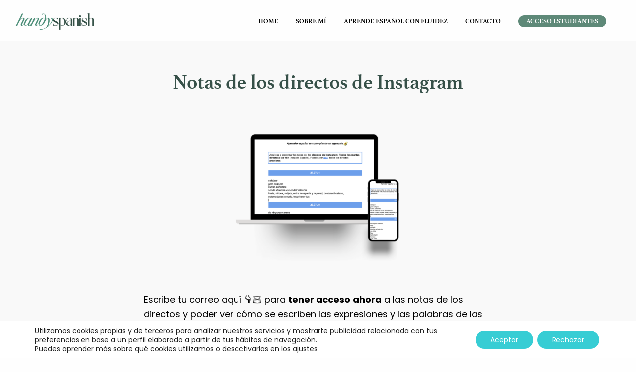

--- FILE ---
content_type: text/html; charset=UTF-8
request_url: https://handyspanish.com/notas-directos-instagram/
body_size: 22037
content:
<!DOCTYPE html>
<html lang="es">
<head >
<meta charset="UTF-8" />
<meta name="viewport" content="width=device-width, initial-scale=1" />
<title>Notas Instagram para aprender español</title>
<meta name='robots' content='max-image-preview:large' />
<meta name="dlm-version" content="5.1.6"><link rel='dns-prefetch' href='//handyspanish.com' />
<link rel='dns-prefetch' href='//js.stripe.com' />
<link rel='dns-prefetch' href='//fonts.googleapis.com' />
<link rel='dns-prefetch' href='//use.fontawesome.com' />
<link rel='dns-prefetch' href='//www.googletagmanager.com' />
<link rel="alternate" type="application/rss+xml" title="Spanish classes online  | Handyspanish &raquo; Feed" href="https://handyspanish.com/feed/" />
<link rel="alternate" type="application/rss+xml" title="Spanish classes online  | Handyspanish &raquo; Feed de los comentarios" href="https://handyspanish.com/comments/feed/" />
<link rel="alternate" title="oEmbed (JSON)" type="application/json+oembed" href="https://handyspanish.com/wp-json/oembed/1.0/embed?url=https%3A%2F%2Fhandyspanish.com%2Fnotas-directos-instagram%2F" />
<link rel="alternate" title="oEmbed (XML)" type="text/xml+oembed" href="https://handyspanish.com/wp-json/oembed/1.0/embed?url=https%3A%2F%2Fhandyspanish.com%2Fnotas-directos-instagram%2F&#038;format=xml" />
<link rel="canonical" href="https://handyspanish.com/notas-directos-instagram/" />
<!-- Genesis Open Graph -->
<meta property="og:title" content="Notas Instagram para aprender español" />
<meta property="og:type" content="article" />
<meta property="og:url" content="https://handyspanish.com/notas-directos-instagram/" />
<meta property="og:image" content="https://handyspanish.com/wp-content/uploads/notas-directos-handyspanish.png" />
<meta property="og:image:width" content="1080" />
<meta property="og:image:height" content="1080" />
<meta property="og:image:alt" content="Ordenador con notas de los directos de instagram" />
<style id='wp-img-auto-sizes-contain-inline-css'>
img:is([sizes=auto i],[sizes^="auto," i]){contain-intrinsic-size:3000px 1500px}
/*# sourceURL=wp-img-auto-sizes-contain-inline-css */
</style>
<link rel='stylesheet' id='genesis-blocks-style-css-css' href='https://handyspanish.com/wp-content/plugins/genesis-blocks/dist/style-blocks.build.css?ver=1765150966' media='all' />
<link rel='stylesheet' id='handispanish-css' href='https://handyspanish.com/wp-content/themes/handyspanish/style.css?ver=1.0.0' media='all' />
<style id='wp-emoji-styles-inline-css'>

	img.wp-smiley, img.emoji {
		display: inline !important;
		border: none !important;
		box-shadow: none !important;
		height: 1em !important;
		width: 1em !important;
		margin: 0 0.07em !important;
		vertical-align: -0.1em !important;
		background: none !important;
		padding: 0 !important;
	}
/*# sourceURL=wp-emoji-styles-inline-css */
</style>
<style id='wp-block-library-inline-css'>
:root{--wp-block-synced-color:#7a00df;--wp-block-synced-color--rgb:122,0,223;--wp-bound-block-color:var(--wp-block-synced-color);--wp-editor-canvas-background:#ddd;--wp-admin-theme-color:#007cba;--wp-admin-theme-color--rgb:0,124,186;--wp-admin-theme-color-darker-10:#006ba1;--wp-admin-theme-color-darker-10--rgb:0,107,160.5;--wp-admin-theme-color-darker-20:#005a87;--wp-admin-theme-color-darker-20--rgb:0,90,135;--wp-admin-border-width-focus:2px}@media (min-resolution:192dpi){:root{--wp-admin-border-width-focus:1.5px}}.wp-element-button{cursor:pointer}:root .has-very-light-gray-background-color{background-color:#eee}:root .has-very-dark-gray-background-color{background-color:#313131}:root .has-very-light-gray-color{color:#eee}:root .has-very-dark-gray-color{color:#313131}:root .has-vivid-green-cyan-to-vivid-cyan-blue-gradient-background{background:linear-gradient(135deg,#00d084,#0693e3)}:root .has-purple-crush-gradient-background{background:linear-gradient(135deg,#34e2e4,#4721fb 50%,#ab1dfe)}:root .has-hazy-dawn-gradient-background{background:linear-gradient(135deg,#faaca8,#dad0ec)}:root .has-subdued-olive-gradient-background{background:linear-gradient(135deg,#fafae1,#67a671)}:root .has-atomic-cream-gradient-background{background:linear-gradient(135deg,#fdd79a,#004a59)}:root .has-nightshade-gradient-background{background:linear-gradient(135deg,#330968,#31cdcf)}:root .has-midnight-gradient-background{background:linear-gradient(135deg,#020381,#2874fc)}:root{--wp--preset--font-size--normal:16px;--wp--preset--font-size--huge:42px}.has-regular-font-size{font-size:1em}.has-larger-font-size{font-size:2.625em}.has-normal-font-size{font-size:var(--wp--preset--font-size--normal)}.has-huge-font-size{font-size:var(--wp--preset--font-size--huge)}.has-text-align-center{text-align:center}.has-text-align-left{text-align:left}.has-text-align-right{text-align:right}.has-fit-text{white-space:nowrap!important}#end-resizable-editor-section{display:none}.aligncenter{clear:both}.items-justified-left{justify-content:flex-start}.items-justified-center{justify-content:center}.items-justified-right{justify-content:flex-end}.items-justified-space-between{justify-content:space-between}.screen-reader-text{border:0;clip-path:inset(50%);height:1px;margin:-1px;overflow:hidden;padding:0;position:absolute;width:1px;word-wrap:normal!important}.screen-reader-text:focus{background-color:#ddd;clip-path:none;color:#444;display:block;font-size:1em;height:auto;left:5px;line-height:normal;padding:15px 23px 14px;text-decoration:none;top:5px;width:auto;z-index:100000}html :where(.has-border-color){border-style:solid}html :where([style*=border-top-color]){border-top-style:solid}html :where([style*=border-right-color]){border-right-style:solid}html :where([style*=border-bottom-color]){border-bottom-style:solid}html :where([style*=border-left-color]){border-left-style:solid}html :where([style*=border-width]){border-style:solid}html :where([style*=border-top-width]){border-top-style:solid}html :where([style*=border-right-width]){border-right-style:solid}html :where([style*=border-bottom-width]){border-bottom-style:solid}html :where([style*=border-left-width]){border-left-style:solid}html :where(img[class*=wp-image-]){height:auto;max-width:100%}:where(figure){margin:0 0 1em}html :where(.is-position-sticky){--wp-admin--admin-bar--position-offset:var(--wp-admin--admin-bar--height,0px)}@media screen and (max-width:600px){html :where(.is-position-sticky){--wp-admin--admin-bar--position-offset:0px}}

/*# sourceURL=wp-block-library-inline-css */
</style><style id='wp-block-image-inline-css'>
.wp-block-image>a,.wp-block-image>figure>a{display:inline-block}.wp-block-image img{box-sizing:border-box;height:auto;max-width:100%;vertical-align:bottom}@media not (prefers-reduced-motion){.wp-block-image img.hide{visibility:hidden}.wp-block-image img.show{animation:show-content-image .4s}}.wp-block-image[style*=border-radius] img,.wp-block-image[style*=border-radius]>a{border-radius:inherit}.wp-block-image.has-custom-border img{box-sizing:border-box}.wp-block-image.aligncenter{text-align:center}.wp-block-image.alignfull>a,.wp-block-image.alignwide>a{width:100%}.wp-block-image.alignfull img,.wp-block-image.alignwide img{height:auto;width:100%}.wp-block-image .aligncenter,.wp-block-image .alignleft,.wp-block-image .alignright,.wp-block-image.aligncenter,.wp-block-image.alignleft,.wp-block-image.alignright{display:table}.wp-block-image .aligncenter>figcaption,.wp-block-image .alignleft>figcaption,.wp-block-image .alignright>figcaption,.wp-block-image.aligncenter>figcaption,.wp-block-image.alignleft>figcaption,.wp-block-image.alignright>figcaption{caption-side:bottom;display:table-caption}.wp-block-image .alignleft{float:left;margin:.5em 1em .5em 0}.wp-block-image .alignright{float:right;margin:.5em 0 .5em 1em}.wp-block-image .aligncenter{margin-left:auto;margin-right:auto}.wp-block-image :where(figcaption){margin-bottom:1em;margin-top:.5em}.wp-block-image.is-style-circle-mask img{border-radius:9999px}@supports ((-webkit-mask-image:none) or (mask-image:none)) or (-webkit-mask-image:none){.wp-block-image.is-style-circle-mask img{border-radius:0;-webkit-mask-image:url('data:image/svg+xml;utf8,<svg viewBox="0 0 100 100" xmlns="http://www.w3.org/2000/svg"><circle cx="50" cy="50" r="50"/></svg>');mask-image:url('data:image/svg+xml;utf8,<svg viewBox="0 0 100 100" xmlns="http://www.w3.org/2000/svg"><circle cx="50" cy="50" r="50"/></svg>');mask-mode:alpha;-webkit-mask-position:center;mask-position:center;-webkit-mask-repeat:no-repeat;mask-repeat:no-repeat;-webkit-mask-size:contain;mask-size:contain}}:root :where(.wp-block-image.is-style-rounded img,.wp-block-image .is-style-rounded img){border-radius:9999px}.wp-block-image figure{margin:0}.wp-lightbox-container{display:flex;flex-direction:column;position:relative}.wp-lightbox-container img{cursor:zoom-in}.wp-lightbox-container img:hover+button{opacity:1}.wp-lightbox-container button{align-items:center;backdrop-filter:blur(16px) saturate(180%);background-color:#5a5a5a40;border:none;border-radius:4px;cursor:zoom-in;display:flex;height:20px;justify-content:center;opacity:0;padding:0;position:absolute;right:16px;text-align:center;top:16px;width:20px;z-index:100}@media not (prefers-reduced-motion){.wp-lightbox-container button{transition:opacity .2s ease}}.wp-lightbox-container button:focus-visible{outline:3px auto #5a5a5a40;outline:3px auto -webkit-focus-ring-color;outline-offset:3px}.wp-lightbox-container button:hover{cursor:pointer;opacity:1}.wp-lightbox-container button:focus{opacity:1}.wp-lightbox-container button:focus,.wp-lightbox-container button:hover,.wp-lightbox-container button:not(:hover):not(:active):not(.has-background){background-color:#5a5a5a40;border:none}.wp-lightbox-overlay{box-sizing:border-box;cursor:zoom-out;height:100vh;left:0;overflow:hidden;position:fixed;top:0;visibility:hidden;width:100%;z-index:100000}.wp-lightbox-overlay .close-button{align-items:center;cursor:pointer;display:flex;justify-content:center;min-height:40px;min-width:40px;padding:0;position:absolute;right:calc(env(safe-area-inset-right) + 16px);top:calc(env(safe-area-inset-top) + 16px);z-index:5000000}.wp-lightbox-overlay .close-button:focus,.wp-lightbox-overlay .close-button:hover,.wp-lightbox-overlay .close-button:not(:hover):not(:active):not(.has-background){background:none;border:none}.wp-lightbox-overlay .lightbox-image-container{height:var(--wp--lightbox-container-height);left:50%;overflow:hidden;position:absolute;top:50%;transform:translate(-50%,-50%);transform-origin:top left;width:var(--wp--lightbox-container-width);z-index:9999999999}.wp-lightbox-overlay .wp-block-image{align-items:center;box-sizing:border-box;display:flex;height:100%;justify-content:center;margin:0;position:relative;transform-origin:0 0;width:100%;z-index:3000000}.wp-lightbox-overlay .wp-block-image img{height:var(--wp--lightbox-image-height);min-height:var(--wp--lightbox-image-height);min-width:var(--wp--lightbox-image-width);width:var(--wp--lightbox-image-width)}.wp-lightbox-overlay .wp-block-image figcaption{display:none}.wp-lightbox-overlay button{background:none;border:none}.wp-lightbox-overlay .scrim{background-color:#fff;height:100%;opacity:.9;position:absolute;width:100%;z-index:2000000}.wp-lightbox-overlay.active{visibility:visible}@media not (prefers-reduced-motion){.wp-lightbox-overlay.active{animation:turn-on-visibility .25s both}.wp-lightbox-overlay.active img{animation:turn-on-visibility .35s both}.wp-lightbox-overlay.show-closing-animation:not(.active){animation:turn-off-visibility .35s both}.wp-lightbox-overlay.show-closing-animation:not(.active) img{animation:turn-off-visibility .25s both}.wp-lightbox-overlay.zoom.active{animation:none;opacity:1;visibility:visible}.wp-lightbox-overlay.zoom.active .lightbox-image-container{animation:lightbox-zoom-in .4s}.wp-lightbox-overlay.zoom.active .lightbox-image-container img{animation:none}.wp-lightbox-overlay.zoom.active .scrim{animation:turn-on-visibility .4s forwards}.wp-lightbox-overlay.zoom.show-closing-animation:not(.active){animation:none}.wp-lightbox-overlay.zoom.show-closing-animation:not(.active) .lightbox-image-container{animation:lightbox-zoom-out .4s}.wp-lightbox-overlay.zoom.show-closing-animation:not(.active) .lightbox-image-container img{animation:none}.wp-lightbox-overlay.zoom.show-closing-animation:not(.active) .scrim{animation:turn-off-visibility .4s forwards}}@keyframes show-content-image{0%{visibility:hidden}99%{visibility:hidden}to{visibility:visible}}@keyframes turn-on-visibility{0%{opacity:0}to{opacity:1}}@keyframes turn-off-visibility{0%{opacity:1;visibility:visible}99%{opacity:0;visibility:visible}to{opacity:0;visibility:hidden}}@keyframes lightbox-zoom-in{0%{transform:translate(calc((-100vw + var(--wp--lightbox-scrollbar-width))/2 + var(--wp--lightbox-initial-left-position)),calc(-50vh + var(--wp--lightbox-initial-top-position))) scale(var(--wp--lightbox-scale))}to{transform:translate(-50%,-50%) scale(1)}}@keyframes lightbox-zoom-out{0%{transform:translate(-50%,-50%) scale(1);visibility:visible}99%{visibility:visible}to{transform:translate(calc((-100vw + var(--wp--lightbox-scrollbar-width))/2 + var(--wp--lightbox-initial-left-position)),calc(-50vh + var(--wp--lightbox-initial-top-position))) scale(var(--wp--lightbox-scale));visibility:hidden}}
/*# sourceURL=https://handyspanish.com/wp-includes/blocks/image/style.min.css */
</style>
<style id='wp-block-paragraph-inline-css'>
.is-small-text{font-size:.875em}.is-regular-text{font-size:1em}.is-large-text{font-size:2.25em}.is-larger-text{font-size:3em}.has-drop-cap:not(:focus):first-letter{float:left;font-size:8.4em;font-style:normal;font-weight:100;line-height:.68;margin:.05em .1em 0 0;text-transform:uppercase}body.rtl .has-drop-cap:not(:focus):first-letter{float:none;margin-left:.1em}p.has-drop-cap.has-background{overflow:hidden}:root :where(p.has-background){padding:1.25em 2.375em}:where(p.has-text-color:not(.has-link-color)) a{color:inherit}p.has-text-align-left[style*="writing-mode:vertical-lr"],p.has-text-align-right[style*="writing-mode:vertical-rl"]{rotate:180deg}
/*# sourceURL=https://handyspanish.com/wp-includes/blocks/paragraph/style.min.css */
</style>
<style id='global-styles-inline-css'>
:root{--wp--preset--aspect-ratio--square: 1;--wp--preset--aspect-ratio--4-3: 4/3;--wp--preset--aspect-ratio--3-4: 3/4;--wp--preset--aspect-ratio--3-2: 3/2;--wp--preset--aspect-ratio--2-3: 2/3;--wp--preset--aspect-ratio--16-9: 16/9;--wp--preset--aspect-ratio--9-16: 9/16;--wp--preset--color--black: #000000;--wp--preset--color--cyan-bluish-gray: #abb8c3;--wp--preset--color--white: #ffffff;--wp--preset--color--pale-pink: #f78da7;--wp--preset--color--vivid-red: #cf2e2e;--wp--preset--color--luminous-vivid-orange: #ff6900;--wp--preset--color--luminous-vivid-amber: #fcb900;--wp--preset--color--light-green-cyan: #7bdcb5;--wp--preset--color--vivid-green-cyan: #00d084;--wp--preset--color--pale-cyan-blue: #8ed1fc;--wp--preset--color--vivid-cyan-blue: #0693e3;--wp--preset--color--vivid-purple: #9b51e0;--wp--preset--color--theme-primary: #0073e5;--wp--preset--color--theme-secondary: #0073e5;--wp--preset--gradient--vivid-cyan-blue-to-vivid-purple: linear-gradient(135deg,rgb(6,147,227) 0%,rgb(155,81,224) 100%);--wp--preset--gradient--light-green-cyan-to-vivid-green-cyan: linear-gradient(135deg,rgb(122,220,180) 0%,rgb(0,208,130) 100%);--wp--preset--gradient--luminous-vivid-amber-to-luminous-vivid-orange: linear-gradient(135deg,rgb(252,185,0) 0%,rgb(255,105,0) 100%);--wp--preset--gradient--luminous-vivid-orange-to-vivid-red: linear-gradient(135deg,rgb(255,105,0) 0%,rgb(207,46,46) 100%);--wp--preset--gradient--very-light-gray-to-cyan-bluish-gray: linear-gradient(135deg,rgb(238,238,238) 0%,rgb(169,184,195) 100%);--wp--preset--gradient--cool-to-warm-spectrum: linear-gradient(135deg,rgb(74,234,220) 0%,rgb(151,120,209) 20%,rgb(207,42,186) 40%,rgb(238,44,130) 60%,rgb(251,105,98) 80%,rgb(254,248,76) 100%);--wp--preset--gradient--blush-light-purple: linear-gradient(135deg,rgb(255,206,236) 0%,rgb(152,150,240) 100%);--wp--preset--gradient--blush-bordeaux: linear-gradient(135deg,rgb(254,205,165) 0%,rgb(254,45,45) 50%,rgb(107,0,62) 100%);--wp--preset--gradient--luminous-dusk: linear-gradient(135deg,rgb(255,203,112) 0%,rgb(199,81,192) 50%,rgb(65,88,208) 100%);--wp--preset--gradient--pale-ocean: linear-gradient(135deg,rgb(255,245,203) 0%,rgb(182,227,212) 50%,rgb(51,167,181) 100%);--wp--preset--gradient--electric-grass: linear-gradient(135deg,rgb(202,248,128) 0%,rgb(113,206,126) 100%);--wp--preset--gradient--midnight: linear-gradient(135deg,rgb(2,3,129) 0%,rgb(40,116,252) 100%);--wp--preset--font-size--small: 13px;--wp--preset--font-size--medium: 20px;--wp--preset--font-size--large: 36px;--wp--preset--font-size--x-large: 42px;--wp--preset--font-size--normal: 18px;--wp--preset--font-size--larger: 24px;--wp--preset--font-family--athelas: athelas;--wp--preset--font-family--kohinoor-telugu: kohinoor-telugu;--wp--preset--font-family--noteworthy: noteworthy;--wp--preset--spacing--20: 0.44rem;--wp--preset--spacing--30: 0.67rem;--wp--preset--spacing--40: 1rem;--wp--preset--spacing--50: 1.5rem;--wp--preset--spacing--60: 2.25rem;--wp--preset--spacing--70: 3.38rem;--wp--preset--spacing--80: 5.06rem;--wp--preset--shadow--natural: 6px 6px 9px rgba(0, 0, 0, 0.2);--wp--preset--shadow--deep: 12px 12px 50px rgba(0, 0, 0, 0.4);--wp--preset--shadow--sharp: 6px 6px 0px rgba(0, 0, 0, 0.2);--wp--preset--shadow--outlined: 6px 6px 0px -3px rgb(255, 255, 255), 6px 6px rgb(0, 0, 0);--wp--preset--shadow--crisp: 6px 6px 0px rgb(0, 0, 0);}:where(body) { margin: 0; }.wp-site-blocks > .alignleft { float: left; margin-right: 2em; }.wp-site-blocks > .alignright { float: right; margin-left: 2em; }.wp-site-blocks > .aligncenter { justify-content: center; margin-left: auto; margin-right: auto; }:where(.is-layout-flex){gap: 0.5em;}:where(.is-layout-grid){gap: 0.5em;}.is-layout-flow > .alignleft{float: left;margin-inline-start: 0;margin-inline-end: 2em;}.is-layout-flow > .alignright{float: right;margin-inline-start: 2em;margin-inline-end: 0;}.is-layout-flow > .aligncenter{margin-left: auto !important;margin-right: auto !important;}.is-layout-constrained > .alignleft{float: left;margin-inline-start: 0;margin-inline-end: 2em;}.is-layout-constrained > .alignright{float: right;margin-inline-start: 2em;margin-inline-end: 0;}.is-layout-constrained > .aligncenter{margin-left: auto !important;margin-right: auto !important;}.is-layout-constrained > :where(:not(.alignleft):not(.alignright):not(.alignfull)){margin-left: auto !important;margin-right: auto !important;}body .is-layout-flex{display: flex;}.is-layout-flex{flex-wrap: wrap;align-items: center;}.is-layout-flex > :is(*, div){margin: 0;}body .is-layout-grid{display: grid;}.is-layout-grid > :is(*, div){margin: 0;}body{padding-top: 0px;padding-right: 0px;padding-bottom: 0px;padding-left: 0px;}a:where(:not(.wp-element-button)){text-decoration: underline;}:root :where(.wp-element-button, .wp-block-button__link){background-color: #32373c;border-width: 0;color: #fff;font-family: inherit;font-size: inherit;font-style: inherit;font-weight: inherit;letter-spacing: inherit;line-height: inherit;padding-top: calc(0.667em + 2px);padding-right: calc(1.333em + 2px);padding-bottom: calc(0.667em + 2px);padding-left: calc(1.333em + 2px);text-decoration: none;text-transform: inherit;}.has-black-color{color: var(--wp--preset--color--black) !important;}.has-cyan-bluish-gray-color{color: var(--wp--preset--color--cyan-bluish-gray) !important;}.has-white-color{color: var(--wp--preset--color--white) !important;}.has-pale-pink-color{color: var(--wp--preset--color--pale-pink) !important;}.has-vivid-red-color{color: var(--wp--preset--color--vivid-red) !important;}.has-luminous-vivid-orange-color{color: var(--wp--preset--color--luminous-vivid-orange) !important;}.has-luminous-vivid-amber-color{color: var(--wp--preset--color--luminous-vivid-amber) !important;}.has-light-green-cyan-color{color: var(--wp--preset--color--light-green-cyan) !important;}.has-vivid-green-cyan-color{color: var(--wp--preset--color--vivid-green-cyan) !important;}.has-pale-cyan-blue-color{color: var(--wp--preset--color--pale-cyan-blue) !important;}.has-vivid-cyan-blue-color{color: var(--wp--preset--color--vivid-cyan-blue) !important;}.has-vivid-purple-color{color: var(--wp--preset--color--vivid-purple) !important;}.has-theme-primary-color{color: var(--wp--preset--color--theme-primary) !important;}.has-theme-secondary-color{color: var(--wp--preset--color--theme-secondary) !important;}.has-black-background-color{background-color: var(--wp--preset--color--black) !important;}.has-cyan-bluish-gray-background-color{background-color: var(--wp--preset--color--cyan-bluish-gray) !important;}.has-white-background-color{background-color: var(--wp--preset--color--white) !important;}.has-pale-pink-background-color{background-color: var(--wp--preset--color--pale-pink) !important;}.has-vivid-red-background-color{background-color: var(--wp--preset--color--vivid-red) !important;}.has-luminous-vivid-orange-background-color{background-color: var(--wp--preset--color--luminous-vivid-orange) !important;}.has-luminous-vivid-amber-background-color{background-color: var(--wp--preset--color--luminous-vivid-amber) !important;}.has-light-green-cyan-background-color{background-color: var(--wp--preset--color--light-green-cyan) !important;}.has-vivid-green-cyan-background-color{background-color: var(--wp--preset--color--vivid-green-cyan) !important;}.has-pale-cyan-blue-background-color{background-color: var(--wp--preset--color--pale-cyan-blue) !important;}.has-vivid-cyan-blue-background-color{background-color: var(--wp--preset--color--vivid-cyan-blue) !important;}.has-vivid-purple-background-color{background-color: var(--wp--preset--color--vivid-purple) !important;}.has-theme-primary-background-color{background-color: var(--wp--preset--color--theme-primary) !important;}.has-theme-secondary-background-color{background-color: var(--wp--preset--color--theme-secondary) !important;}.has-black-border-color{border-color: var(--wp--preset--color--black) !important;}.has-cyan-bluish-gray-border-color{border-color: var(--wp--preset--color--cyan-bluish-gray) !important;}.has-white-border-color{border-color: var(--wp--preset--color--white) !important;}.has-pale-pink-border-color{border-color: var(--wp--preset--color--pale-pink) !important;}.has-vivid-red-border-color{border-color: var(--wp--preset--color--vivid-red) !important;}.has-luminous-vivid-orange-border-color{border-color: var(--wp--preset--color--luminous-vivid-orange) !important;}.has-luminous-vivid-amber-border-color{border-color: var(--wp--preset--color--luminous-vivid-amber) !important;}.has-light-green-cyan-border-color{border-color: var(--wp--preset--color--light-green-cyan) !important;}.has-vivid-green-cyan-border-color{border-color: var(--wp--preset--color--vivid-green-cyan) !important;}.has-pale-cyan-blue-border-color{border-color: var(--wp--preset--color--pale-cyan-blue) !important;}.has-vivid-cyan-blue-border-color{border-color: var(--wp--preset--color--vivid-cyan-blue) !important;}.has-vivid-purple-border-color{border-color: var(--wp--preset--color--vivid-purple) !important;}.has-theme-primary-border-color{border-color: var(--wp--preset--color--theme-primary) !important;}.has-theme-secondary-border-color{border-color: var(--wp--preset--color--theme-secondary) !important;}.has-vivid-cyan-blue-to-vivid-purple-gradient-background{background: var(--wp--preset--gradient--vivid-cyan-blue-to-vivid-purple) !important;}.has-light-green-cyan-to-vivid-green-cyan-gradient-background{background: var(--wp--preset--gradient--light-green-cyan-to-vivid-green-cyan) !important;}.has-luminous-vivid-amber-to-luminous-vivid-orange-gradient-background{background: var(--wp--preset--gradient--luminous-vivid-amber-to-luminous-vivid-orange) !important;}.has-luminous-vivid-orange-to-vivid-red-gradient-background{background: var(--wp--preset--gradient--luminous-vivid-orange-to-vivid-red) !important;}.has-very-light-gray-to-cyan-bluish-gray-gradient-background{background: var(--wp--preset--gradient--very-light-gray-to-cyan-bluish-gray) !important;}.has-cool-to-warm-spectrum-gradient-background{background: var(--wp--preset--gradient--cool-to-warm-spectrum) !important;}.has-blush-light-purple-gradient-background{background: var(--wp--preset--gradient--blush-light-purple) !important;}.has-blush-bordeaux-gradient-background{background: var(--wp--preset--gradient--blush-bordeaux) !important;}.has-luminous-dusk-gradient-background{background: var(--wp--preset--gradient--luminous-dusk) !important;}.has-pale-ocean-gradient-background{background: var(--wp--preset--gradient--pale-ocean) !important;}.has-electric-grass-gradient-background{background: var(--wp--preset--gradient--electric-grass) !important;}.has-midnight-gradient-background{background: var(--wp--preset--gradient--midnight) !important;}.has-small-font-size{font-size: var(--wp--preset--font-size--small) !important;}.has-medium-font-size{font-size: var(--wp--preset--font-size--medium) !important;}.has-large-font-size{font-size: var(--wp--preset--font-size--large) !important;}.has-x-large-font-size{font-size: var(--wp--preset--font-size--x-large) !important;}.has-normal-font-size{font-size: var(--wp--preset--font-size--normal) !important;}.has-larger-font-size{font-size: var(--wp--preset--font-size--larger) !important;}.has-athelas-font-family{font-family: var(--wp--preset--font-family--athelas) !important;}.has-kohinoor-telugu-font-family{font-family: var(--wp--preset--font-family--kohinoor-telugu) !important;}.has-noteworthy-font-family{font-family: var(--wp--preset--font-family--noteworthy) !important;}
/*# sourceURL=global-styles-inline-css */
</style>

<link rel='stylesheet' id='edd-blocks-css' href='https://handyspanish.com/wp-content/plugins/easy-digital-downloads-pro/includes/blocks/assets/css/edd-blocks.css?ver=3.6.4' media='all' />
<link rel='stylesheet' id='ccchildpagescss-css' href='https://handyspanish.com/wp-content/plugins/cc-child-pages/includes/css/styles.css?ver=1.43' media='all' />
<link rel='stylesheet' id='ccchildpagesskincss-css' href='https://handyspanish.com/wp-content/plugins/cc-child-pages/includes/css/skins.css?ver=1.43' media='all' />
<link rel='stylesheet' id='mailerlite_forms.css-css' href='https://handyspanish.com/wp-content/plugins/official-mailerlite-sign-up-forms/assets/css/mailerlite_forms.css?ver=1.7.18' media='all' />
<link rel='stylesheet' id='uaf_client_css-css' href='https://handyspanish.com/wp-content/uploads/useanyfont/uaf.css?ver=1764546306' media='all' />
<link rel='stylesheet' id='edd-styles-css' href='https://handyspanish.com/wp-content/plugins/easy-digital-downloads-pro/assets/build/css/frontend/edd.min.css?ver=3.6.4' media='all' />
<link rel='stylesheet' id='h5p-plugin-styles-css' href='https://handyspanish.com/wp-content/plugins/h5p/h5p-php-library/styles/h5p.css?ver=1.16.2' media='all' />
<link rel='stylesheet' id='if-menu-site-css-css' href='https://handyspanish.com/wp-content/plugins/if-menu/assets/if-menu-site.css?ver=6.9' media='all' />
<link rel='stylesheet' id='edd-recurring-css' href='https://handyspanish.com/wp-content/plugins/edd-recurring/assets/css/styles.css?ver=2.13.8' media='all' />
<link rel='stylesheet' id='handispanish-fonts-css' href='https://fonts.googleapis.com/css?family=Poppins%3A400%2C400i%2C600%2C700&#038;display=swap&#038;ver=1.0.0' media='all' />
<link rel='stylesheet' id='dashicons-css' href='https://handyspanish.com/wp-includes/css/dashicons.min.css?ver=6.9' media='all' />
<link rel='stylesheet' id='font-awesome-free-css' href='//use.fontawesome.com/releases/v5.3.1/css/all.css?ver=6.9' media='all' />
<link rel='stylesheet' id='handispanish-gutenberg-css' href='https://handyspanish.com/wp-content/themes/handyspanish/lib/gutenberg/front-end.css?ver=1.0.0' media='all' />
<style id='handispanish-gutenberg-inline-css'>
.ab-block-post-grid .ab-post-grid-items h2 a:hover {
	color: #0073e5;
}

.site-container .wp-block-button .wp-block-button__link {
	background-color: #0073e5;
}

.wp-block-button .wp-block-button__link:not(.has-background),
.wp-block-button .wp-block-button__link:not(.has-background):focus,
.wp-block-button .wp-block-button__link:not(.has-background):hover {
	color: #ffffff;
}

.site-container .wp-block-button.is-style-outline .wp-block-button__link {
	color: #0073e5;
}

.site-container .wp-block-button.is-style-outline .wp-block-button__link:focus,
.site-container .wp-block-button.is-style-outline .wp-block-button__link:hover {
	color: #2396ff;
}		.site-container .has-small-font-size {
			font-size: 12px;
		}		.site-container .has-normal-font-size {
			font-size: 18px;
		}		.site-container .has-large-font-size {
			font-size: 20px;
		}		.site-container .has-larger-font-size {
			font-size: 24px;
		}		.site-container .has-theme-primary-color,
		.site-container .wp-block-button .wp-block-button__link.has-theme-primary-color,
		.site-container .wp-block-button.is-style-outline .wp-block-button__link.has-theme-primary-color {
			color: #0073e5;
		}

		.site-container .has-theme-primary-background-color,
		.site-container .wp-block-button .wp-block-button__link.has-theme-primary-background-color,
		.site-container .wp-block-pullquote.is-style-solid-color.has-theme-primary-background-color {
			background-color: #0073e5;
		}		.site-container .has-theme-secondary-color,
		.site-container .wp-block-button .wp-block-button__link.has-theme-secondary-color,
		.site-container .wp-block-button.is-style-outline .wp-block-button__link.has-theme-secondary-color {
			color: #0073e5;
		}

		.site-container .has-theme-secondary-background-color,
		.site-container .wp-block-button .wp-block-button__link.has-theme-secondary-background-color,
		.site-container .wp-block-pullquote.is-style-solid-color.has-theme-secondary-background-color {
			background-color: #0073e5;
		}
/*# sourceURL=handispanish-gutenberg-inline-css */
</style>
<style id='kadence-blocks-global-variables-inline-css'>
:root {--global-kb-font-size-sm:clamp(0.8rem, 0.73rem + 0.217vw, 0.9rem);--global-kb-font-size-md:clamp(1.1rem, 0.995rem + 0.326vw, 1.25rem);--global-kb-font-size-lg:clamp(1.75rem, 1.576rem + 0.543vw, 2rem);--global-kb-font-size-xl:clamp(2.25rem, 1.728rem + 1.63vw, 3rem);--global-kb-font-size-xxl:clamp(2.5rem, 1.456rem + 3.26vw, 4rem);--global-kb-font-size-xxxl:clamp(2.75rem, 0.489rem + 7.065vw, 6rem);}:root {--global-palette1: #3182CE;--global-palette2: #2B6CB0;--global-palette3: #1A202C;--global-palette4: #2D3748;--global-palette5: #4A5568;--global-palette6: #718096;--global-palette7: #EDF2F7;--global-palette8: #F7FAFC;--global-palette9: #ffffff;}
/*# sourceURL=kadence-blocks-global-variables-inline-css */
</style>
<link rel='stylesheet' id='glmb-style-css' href='https://handyspanish.com/wp-content/plugins/wpstudio-login-modal-box//assets/css/wpstudio-glmb-style.css?ver=6.9' media='all' />
<link rel='stylesheet' id='moove_gdpr_frontend-css' href='https://handyspanish.com/wp-content/plugins/gdpr-cookie-compliance/dist/styles/gdpr-main-nf.css?ver=5.0.9' media='all' />
<style id='moove_gdpr_frontend-inline-css'>
				#moove_gdpr_cookie_modal .moove-gdpr-modal-content .moove-gdpr-tab-main h3.tab-title, 
				#moove_gdpr_cookie_modal .moove-gdpr-modal-content .moove-gdpr-tab-main span.tab-title,
				#moove_gdpr_cookie_modal .moove-gdpr-modal-content .moove-gdpr-modal-left-content #moove-gdpr-menu li a, 
				#moove_gdpr_cookie_modal .moove-gdpr-modal-content .moove-gdpr-modal-left-content #moove-gdpr-menu li button,
				#moove_gdpr_cookie_modal .moove-gdpr-modal-content .moove-gdpr-modal-left-content .moove-gdpr-branding-cnt a,
				#moove_gdpr_cookie_modal .moove-gdpr-modal-content .moove-gdpr-modal-footer-content .moove-gdpr-button-holder a.mgbutton, 
				#moove_gdpr_cookie_modal .moove-gdpr-modal-content .moove-gdpr-modal-footer-content .moove-gdpr-button-holder button.mgbutton,
				#moove_gdpr_cookie_modal .cookie-switch .cookie-slider:after, 
				#moove_gdpr_cookie_modal .cookie-switch .slider:after, 
				#moove_gdpr_cookie_modal .switch .cookie-slider:after, 
				#moove_gdpr_cookie_modal .switch .slider:after,
				#moove_gdpr_cookie_info_bar .moove-gdpr-info-bar-container .moove-gdpr-info-bar-content p, 
				#moove_gdpr_cookie_info_bar .moove-gdpr-info-bar-container .moove-gdpr-info-bar-content p a,
				#moove_gdpr_cookie_info_bar .moove-gdpr-info-bar-container .moove-gdpr-info-bar-content a.mgbutton, 
				#moove_gdpr_cookie_info_bar .moove-gdpr-info-bar-container .moove-gdpr-info-bar-content button.mgbutton,
				#moove_gdpr_cookie_modal .moove-gdpr-modal-content .moove-gdpr-tab-main .moove-gdpr-tab-main-content h1, 
				#moove_gdpr_cookie_modal .moove-gdpr-modal-content .moove-gdpr-tab-main .moove-gdpr-tab-main-content h2, 
				#moove_gdpr_cookie_modal .moove-gdpr-modal-content .moove-gdpr-tab-main .moove-gdpr-tab-main-content h3, 
				#moove_gdpr_cookie_modal .moove-gdpr-modal-content .moove-gdpr-tab-main .moove-gdpr-tab-main-content h4, 
				#moove_gdpr_cookie_modal .moove-gdpr-modal-content .moove-gdpr-tab-main .moove-gdpr-tab-main-content h5, 
				#moove_gdpr_cookie_modal .moove-gdpr-modal-content .moove-gdpr-tab-main .moove-gdpr-tab-main-content h6,
				#moove_gdpr_cookie_modal .moove-gdpr-modal-content.moove_gdpr_modal_theme_v2 .moove-gdpr-modal-title .tab-title,
				#moove_gdpr_cookie_modal .moove-gdpr-modal-content.moove_gdpr_modal_theme_v2 .moove-gdpr-tab-main h3.tab-title, 
				#moove_gdpr_cookie_modal .moove-gdpr-modal-content.moove_gdpr_modal_theme_v2 .moove-gdpr-tab-main span.tab-title,
				#moove_gdpr_cookie_modal .moove-gdpr-modal-content.moove_gdpr_modal_theme_v2 .moove-gdpr-branding-cnt a {
					font-weight: inherit				}
			#moove_gdpr_cookie_modal,#moove_gdpr_cookie_info_bar,.gdpr_cookie_settings_shortcode_content{font-family:inherit}#moove_gdpr_save_popup_settings_button{background-color:#373737;color:#fff}#moove_gdpr_save_popup_settings_button:hover{background-color:#000}#moove_gdpr_cookie_info_bar .moove-gdpr-info-bar-container .moove-gdpr-info-bar-content a.mgbutton,#moove_gdpr_cookie_info_bar .moove-gdpr-info-bar-container .moove-gdpr-info-bar-content button.mgbutton{background-color:#37cdd4}#moove_gdpr_cookie_modal .moove-gdpr-modal-content .moove-gdpr-modal-footer-content .moove-gdpr-button-holder a.mgbutton,#moove_gdpr_cookie_modal .moove-gdpr-modal-content .moove-gdpr-modal-footer-content .moove-gdpr-button-holder button.mgbutton,.gdpr_cookie_settings_shortcode_content .gdpr-shr-button.button-green{background-color:#37cdd4;border-color:#37cdd4}#moove_gdpr_cookie_modal .moove-gdpr-modal-content .moove-gdpr-modal-footer-content .moove-gdpr-button-holder a.mgbutton:hover,#moove_gdpr_cookie_modal .moove-gdpr-modal-content .moove-gdpr-modal-footer-content .moove-gdpr-button-holder button.mgbutton:hover,.gdpr_cookie_settings_shortcode_content .gdpr-shr-button.button-green:hover{background-color:#fff;color:#37cdd4}#moove_gdpr_cookie_modal .moove-gdpr-modal-content .moove-gdpr-modal-close i,#moove_gdpr_cookie_modal .moove-gdpr-modal-content .moove-gdpr-modal-close span.gdpr-icon{background-color:#37cdd4;border:1px solid #37cdd4}#moove_gdpr_cookie_info_bar span.moove-gdpr-infobar-allow-all.focus-g,#moove_gdpr_cookie_info_bar span.moove-gdpr-infobar-allow-all:focus,#moove_gdpr_cookie_info_bar button.moove-gdpr-infobar-allow-all.focus-g,#moove_gdpr_cookie_info_bar button.moove-gdpr-infobar-allow-all:focus,#moove_gdpr_cookie_info_bar span.moove-gdpr-infobar-reject-btn.focus-g,#moove_gdpr_cookie_info_bar span.moove-gdpr-infobar-reject-btn:focus,#moove_gdpr_cookie_info_bar button.moove-gdpr-infobar-reject-btn.focus-g,#moove_gdpr_cookie_info_bar button.moove-gdpr-infobar-reject-btn:focus,#moove_gdpr_cookie_info_bar span.change-settings-button.focus-g,#moove_gdpr_cookie_info_bar span.change-settings-button:focus,#moove_gdpr_cookie_info_bar button.change-settings-button.focus-g,#moove_gdpr_cookie_info_bar button.change-settings-button:focus{-webkit-box-shadow:0 0 1px 3px #37cdd4;-moz-box-shadow:0 0 1px 3px #37cdd4;box-shadow:0 0 1px 3px #37cdd4}#moove_gdpr_cookie_modal .moove-gdpr-modal-content .moove-gdpr-modal-close i:hover,#moove_gdpr_cookie_modal .moove-gdpr-modal-content .moove-gdpr-modal-close span.gdpr-icon:hover,#moove_gdpr_cookie_info_bar span[data-href]>u.change-settings-button{color:#37cdd4}#moove_gdpr_cookie_modal .moove-gdpr-modal-content .moove-gdpr-modal-left-content #moove-gdpr-menu li.menu-item-selected a span.gdpr-icon,#moove_gdpr_cookie_modal .moove-gdpr-modal-content .moove-gdpr-modal-left-content #moove-gdpr-menu li.menu-item-selected button span.gdpr-icon{color:inherit}#moove_gdpr_cookie_modal .moove-gdpr-modal-content .moove-gdpr-modal-left-content #moove-gdpr-menu li a span.gdpr-icon,#moove_gdpr_cookie_modal .moove-gdpr-modal-content .moove-gdpr-modal-left-content #moove-gdpr-menu li button span.gdpr-icon{color:inherit}#moove_gdpr_cookie_modal .gdpr-acc-link{line-height:0;font-size:0;color:transparent;position:absolute}#moove_gdpr_cookie_modal .moove-gdpr-modal-content .moove-gdpr-modal-close:hover i,#moove_gdpr_cookie_modal .moove-gdpr-modal-content .moove-gdpr-modal-left-content #moove-gdpr-menu li a,#moove_gdpr_cookie_modal .moove-gdpr-modal-content .moove-gdpr-modal-left-content #moove-gdpr-menu li button,#moove_gdpr_cookie_modal .moove-gdpr-modal-content .moove-gdpr-modal-left-content #moove-gdpr-menu li button i,#moove_gdpr_cookie_modal .moove-gdpr-modal-content .moove-gdpr-modal-left-content #moove-gdpr-menu li a i,#moove_gdpr_cookie_modal .moove-gdpr-modal-content .moove-gdpr-tab-main .moove-gdpr-tab-main-content a:hover,#moove_gdpr_cookie_info_bar.moove-gdpr-dark-scheme .moove-gdpr-info-bar-container .moove-gdpr-info-bar-content a.mgbutton:hover,#moove_gdpr_cookie_info_bar.moove-gdpr-dark-scheme .moove-gdpr-info-bar-container .moove-gdpr-info-bar-content button.mgbutton:hover,#moove_gdpr_cookie_info_bar.moove-gdpr-dark-scheme .moove-gdpr-info-bar-container .moove-gdpr-info-bar-content a:hover,#moove_gdpr_cookie_info_bar.moove-gdpr-dark-scheme .moove-gdpr-info-bar-container .moove-gdpr-info-bar-content button:hover,#moove_gdpr_cookie_info_bar.moove-gdpr-dark-scheme .moove-gdpr-info-bar-container .moove-gdpr-info-bar-content span.change-settings-button:hover,#moove_gdpr_cookie_info_bar.moove-gdpr-dark-scheme .moove-gdpr-info-bar-container .moove-gdpr-info-bar-content button.change-settings-button:hover,#moove_gdpr_cookie_info_bar.moove-gdpr-dark-scheme .moove-gdpr-info-bar-container .moove-gdpr-info-bar-content u.change-settings-button:hover,#moove_gdpr_cookie_info_bar span[data-href]>u.change-settings-button,#moove_gdpr_cookie_info_bar.moove-gdpr-dark-scheme .moove-gdpr-info-bar-container .moove-gdpr-info-bar-content a.mgbutton.focus-g,#moove_gdpr_cookie_info_bar.moove-gdpr-dark-scheme .moove-gdpr-info-bar-container .moove-gdpr-info-bar-content button.mgbutton.focus-g,#moove_gdpr_cookie_info_bar.moove-gdpr-dark-scheme .moove-gdpr-info-bar-container .moove-gdpr-info-bar-content a.focus-g,#moove_gdpr_cookie_info_bar.moove-gdpr-dark-scheme .moove-gdpr-info-bar-container .moove-gdpr-info-bar-content button.focus-g,#moove_gdpr_cookie_info_bar.moove-gdpr-dark-scheme .moove-gdpr-info-bar-container .moove-gdpr-info-bar-content a.mgbutton:focus,#moove_gdpr_cookie_info_bar.moove-gdpr-dark-scheme .moove-gdpr-info-bar-container .moove-gdpr-info-bar-content button.mgbutton:focus,#moove_gdpr_cookie_info_bar.moove-gdpr-dark-scheme .moove-gdpr-info-bar-container .moove-gdpr-info-bar-content a:focus,#moove_gdpr_cookie_info_bar.moove-gdpr-dark-scheme .moove-gdpr-info-bar-container .moove-gdpr-info-bar-content button:focus,#moove_gdpr_cookie_info_bar.moove-gdpr-dark-scheme .moove-gdpr-info-bar-container .moove-gdpr-info-bar-content span.change-settings-button.focus-g,span.change-settings-button:focus,button.change-settings-button.focus-g,button.change-settings-button:focus,#moove_gdpr_cookie_info_bar.moove-gdpr-dark-scheme .moove-gdpr-info-bar-container .moove-gdpr-info-bar-content u.change-settings-button.focus-g,#moove_gdpr_cookie_info_bar.moove-gdpr-dark-scheme .moove-gdpr-info-bar-container .moove-gdpr-info-bar-content u.change-settings-button:focus{color:#37cdd4}#moove_gdpr_cookie_modal .moove-gdpr-branding.focus-g span,#moove_gdpr_cookie_modal .moove-gdpr-modal-content .moove-gdpr-tab-main a.focus-g,#moove_gdpr_cookie_modal .moove-gdpr-modal-content .moove-gdpr-tab-main .gdpr-cd-details-toggle.focus-g{color:#37cdd4}#moove_gdpr_cookie_modal.gdpr_lightbox-hide{display:none}
/*# sourceURL=moove_gdpr_frontend-inline-css */
</style>
<script src="https://handyspanish.com/wp-includes/js/jquery/jquery.min.js?ver=3.7.1" id="jquery-core-js"></script>
<script src="https://handyspanish.com/wp-includes/js/jquery/jquery-migrate.min.js?ver=3.4.1" id="jquery-migrate-js"></script>
<script src="https://handyspanish.com/wp-content/plugins/wpstudio-login-modal-box//assets/js/remodal.js?ver=6.9" id="remodal-js"></script>
<script src="https://js.stripe.com/v3/?ver=v3" id="sandhills-stripe-js-v3-js"></script>
<link rel="https://api.w.org/" href="https://handyspanish.com/wp-json/" /><link rel="alternate" title="JSON" type="application/json" href="https://handyspanish.com/wp-json/wp/v2/pages/2326" /><link rel="EditURI" type="application/rsd+xml" title="RSD" href="https://handyspanish.com/xmlrpc.php?rsd" />
<meta name="generator" content="Site Kit by Google 1.170.0" />        <!-- MailerLite Universal -->
        <script>
            (function(w,d,e,u,f,l,n){w[f]=w[f]||function(){(w[f].q=w[f].q||[])
                .push(arguments);},l=d.createElement(e),l.async=1,l.src=u,
                n=d.getElementsByTagName(e)[0],n.parentNode.insertBefore(l,n);})
            (window,document,'script','https://assets.mailerlite.com/js/universal.js','ml');
            ml('account', '159089');
            ml('enablePopups', true);
        </script>
        <!-- End MailerLite Universal -->
        <meta name="generator" content="Easy Digital Downloads v3.6.4" />
<!-- Google Tag Manager -->
<script>(function(w,d,s,l,i){w[l]=w[l]||[];w[l].push({'gtm.start':
new Date().getTime(),event:'gtm.js'});var f=d.getElementsByTagName(s)[0],
j=d.createElement(s),dl=l!='dataLayer'?'&l='+l:'';j.async=true;j.src=
'https://www.googletagmanager.com/gtm.js?id='+i+dl;f.parentNode.insertBefore(j,f);
})(window,document,'script','dataLayer','GTM-TFV9W2R6');</script>
<!-- End Google Tag Manager -->



<!-- Global site tag (gtag.js) - Google Ads: 10841075657 -->
<script async src="https://www.googletagmanager.com/gtag/js?id=AW-10841075657"></script>
<script>
  window.dataLayer = window.dataLayer || [];
  function gtag(){dataLayer.push(arguments);}
  gtag('js', new Date());

  gtag('config', 'AW-10841075657');
</script>

<meta name="facebook-domain-verification" content="s698yn76s4fxptrxr4bz5vfqycyl97" />
<style type="text/css">
	
	@media only screen and (min-width: 960px) {
		.hero:not(.banner-bottom) {
			background-image: url(https://handyspanish.com/wp-content/uploads/handyspanish-hero.jpg);
			background-position: center center;
			background-size: cover;
			background-repeat: no-repeat;
		}
	}

	
</style> <style class='wp-fonts-local'>
@font-face{font-family:athelas;font-style:normal;font-weight:400;font-display:fallback;src:url('https://handyspanish.com/wp-content/uploads/useanyfont/3296Athelas.woff2') format('woff2');}
@font-face{font-family:athelas;font-style:normal;font-weight:700;font-display:fallback;src:url('https://handyspanish.com/wp-content/uploads/useanyfont/5245Athelas.woff2') format('woff2');}
@font-face{font-family:athelas;font-style:italic;font-weight:400;font-display:fallback;src:url('https://handyspanish.com/wp-content/uploads/useanyfont/248Athelas.woff2') format('woff2');}
@font-face{font-family:athelas;font-style:italic;font-weight:700;font-display:fallback;src:url('https://handyspanish.com/wp-content/uploads/useanyfont/1710Athelas.woff2') format('woff2');}
@font-face{font-family:kohinoor-telugu;font-style:normal;font-weight:400;font-display:fallback;src:url('https://handyspanish.com/wp-content/uploads/useanyfont/7110Kohinoor-Telugu.woff2') format('woff2');}
@font-face{font-family:kohinoor-telugu;font-style:normal;font-weight:700;font-display:fallback;src:url('https://handyspanish.com/wp-content/uploads/useanyfont/3224Kohinoor-Telugu.woff2') format('woff2');}
@font-face{font-family:noteworthy;font-style:normal;font-weight:300;font-display:fallback;src:url('https://handyspanish.com/wp-content/uploads/useanyfont/5712Noteworthy.woff2') format('woff2');}
@font-face{font-family:noteworthy;font-style:normal;font-weight:700;font-display:fallback;src:url('https://handyspanish.com/wp-content/uploads/useanyfont/2945Noteworthy.woff2') format('woff2');}
</style>
<link rel="icon" href="https://handyspanish.com/wp-content/uploads/cropped-icono-fondo-verde-32x32.jpg" sizes="32x32" />
<link rel="icon" href="https://handyspanish.com/wp-content/uploads/cropped-icono-fondo-verde-192x192.jpg" sizes="192x192" />
<link rel="apple-touch-icon" href="https://handyspanish.com/wp-content/uploads/cropped-icono-fondo-verde-180x180.jpg" />
<meta name="msapplication-TileImage" content="https://handyspanish.com/wp-content/uploads/cropped-icono-fondo-verde-270x270.jpg" />
		<style id="wp-custom-css">
			/* Ocultar Invoice */

table#edd_purchase_receipt tr:nth-child(6) {
    display: none;
}

/*Mostrar caja descuento para aniversario*/

#edd_discount_code {
  display: block !important;
  visibility: visible !important;
  opacity: 1 !important;
  height: auto !important;
}

.edd_cart_discount, 
.edd_discount_row, 
.edd_cart_item_discount,
.edd_cart_discount td, 
.edd_cart_total .edd_cart_discount, 
.edd_cart_amount.edd_discount {
    display: table-row !important;
    visibility: visible !important;
    opacity: 1 !important;
}


/* 27-5 quitar duplicado tarjeta en datos */

.ac-intranet-contenido div#edd-stripe-manage-cards
 {
    display: none;
}

.ac-intranet-contenido form#edd-recurring-form {
    margin-bottom: 30px;
}

/* 30-4 */

.page-id-10782 .hero-bottom {
    display: none;
}

/*div#edd-card-address-wrap, div#edd-card-address-2-wrap, div#edd-card-city-wrap, div#edd-card-zip-wrap {
    display: none;
}*/

#edd_checkout_form_wrap #edd-card-country-wrap .edd-description, #edd_checkout_form_wrap #edd-card-country-wrap .edd-description, #edd_checkout_form_wrap #edd-card-country-wrap .edd-description, #edd_checkout_form_wrap #edd-card-state-wrap .edd-description {
    display: none !important;
}

.page:not(.page-id-5809) div#genesis-footer-widgets {
    display: none;
	}

.page.page-id-5809 div#genesis-footer-widgets {
   // display: none;
	z-index:9999;
	margin-top: 100px
}

body.logged-in:not(.home) footer.site-footer {
    display: none;
}

/* Cursos cambios Abril */

.ac-intranet-contenido iframe > .O0O81b {
    background: #FAE6D4 !important;
}

.ac-intranet-contenido iframe {
		border-radius: 15px;
	  border: 2px solid #365047 !important;
	 text-align: center;
	margin-bottom: 20px;
}

.academia-cursos {
    display: grid
;
    grid-template-columns: auto auto auto;
    column-gap: 30px;
    row-gap: 50px;
}

@media (min-width: 768px) and (max-width: 1024px) {
	.academia-cursos {

    grid-template-columns: auto auto;
    column-gap: 30px;
    row-gap: 50px;
	}
}


@media (max-width: 767px) {
	.academia-cursos {
    grid-template-columns: auto;
    column-gap: 30px;
    row-gap: 50px;
	}
	
		.ac-botones-intranet, .ac-sidebar-intranet {
    display: none !important;
	}
}

.page-id-8557 .facetwp-facet-wrap {
	padding: 0;
	border: 0;
}

.cuadricula-curso {
    background: white;
    padding: 30px 20px;
    border-radius: 15px;
    box-shadow: #365047 1px 1px 5px;
}

.imagen-cursos {
   position: relative;	
}

.imagen-cursos img {
  border-radius: 15px;
	padding-top: 10px;
}

.etiqueta-curso {
    background: #5e8578;
    width: fit-content;
    padding: 0 10px;
    color: white;
    font-size: 18px;
    text-transform: uppercase;
    font-weight: 500;
    border-radius: 5px;
	  position: absolute;
    right: 10px;
}

.titulo-cursos {
    font-size: 24px;
    padding-top: 20px;
}

.boton-curso a {
    color: black;
    text-decoration: none;
}

.boton-curso a:hover {
    color: white;
    text-decoration: none;
}

.boton-curso {
   background-color: #ffc34f !important;
	border-color: #ffc34f !important;
}

.boton-curso:hover {
    background-color: black !important;
	border-color: black !important;

}

.boton-curso {
	margin-bottom: 10px
}

/* Ángel 18-4-25, 19-4 - Intranet */

/* Ocultar Salir en el menú conectado */
ul#menu-members-menu .menu-item:last-child {
    display: none;
}

.ac-botones-intranet .kb-button:hover {
	background: #365047 !important;
	color: white !important;
}


	.page-id-83 h1.entry-title {
		display: none;
	}

/* Intranet */
@media (min-width: 1024px) {
	


	
	
	.ac-botones-intranet {
	    background: #fae6d4;
}
	
.ac-sidebar-intranet {
    position: fixed;
    top: 90px;
	  margin-left: 20px;
    /* height: 100vh; */
    left: 0;
    width: 400px;
    background-color: #f0f0f0;

    box-shadow: 2px 0 5px rgba(0, 0, 0, 0.1);
    z-index: 100;
    overflow-y: auto;
    align-self: anchor-center !important;
}

.ac-intranet-contenedor .kt-row-column-wrap.kt-has-2-columns {
    padding-left: 320px;
    grid-template-columns: unset;
	}
	
	.ac-intranet-contenedor .kt-row-column-wrap.kt-has-2-columns {
    padding-left: 280px;
}
	
	
		section.posts-loop.directos {
    padding-left: 240px;
}
	
}


	
@media (min-width: 1024px) and (max-width: 1600px) {
.ac-sidebar-intranet {

    width: 380px;
}

.ac-intranet-contenedor .kt-row-column-wrap.kt-has-2-columns {
    padding-left: 440px;
}
	
	.ac-intranet-contenedor .kt-row-column-wrap.kt-has-2-columns {
    padding-left: 400px;
}
	
	section.posts-loop.directos {
    padding-left: 400px;
}
	
		      .page-id-83 .ac-intranet-contenedor .kt-row-column-wrap.kt-has-2-columns {
        padding-left: 435px;
        padding-right: 30px;
			  padding-top: 0;
    }
	
	
	
}

@media (max-width: 1023px) {
	.ac-sidebar-intranet .kb-buttons-wrap {

    padding: 0;
	}
}

/* Ángel 9-4-25 */

body.logged-in .login-checkout {
    display: none !important;
}

/* Ángel 25-3-25 */

body.page-id-10782 .site-container {
	background: white;
}

/* Ángel 30-1-25 */

.page-id-83 h2.entry-title {
	color: black !important;
}

.page-id-83 a.wp-block-button__link.has-text-color.has-background.has-link-color.wp-element-button {
    color: black !important;
    width: auto;
}

.page-id-83 .wp-block-button.has-custom-width.wp-block-button__width-100.is-style-outline.is-style-outline--2 {
    text-align: center;
}



/* Ángel 5-12-24 */

body, .genesis-nav-menu .menu-item a {
	color: black;
}

.genesis-nav-menu .menu-item a {
	font-family: "athelas", helvetica, arial, sans-serif;
	font-weight: 700;
	font-size: 18px;
}

.post-type-archive-podcast .content {
	width: 100%;
}

h1, h2, h3, h4, h5, h6 {
	color: black;
	    // font-weight: 400;
    font-family: "athelas", helvetica, arial, sans-serif;
}

/* 10-12-24 */
h1 {
	color: #365048;
}

body:not(.home) h2 {
	font-family: "kohinoor-telugu", helvetica, arial, sans-serif;
	color: #4D8C77;
}

.download-wrapper a .download-text .download-title {
    color: #365048;
}

.download-wrapper {
    border: 1px solid #365048;
}

a {
    color: #365048;
}

.button, .site-container div.wpforms-container-full .wpforms-form button[type=submit], .site-container div.wpforms-container-full .wpforms-form input[type=submit], button:not(.menu-toggle):not(.remodal-close), input[type=button], input[type=reset], input[type=submit] {
	background-color: #365048;
	border: 1px solid #365048;
}

.button:focus, .button:hover, .site-container div.wpforms-container-full .wpforms-form button[type=submit]:focus, .site-container div.wpforms-container-full .wpforms-form button[type=submit]:hover, .site-container div.wpforms-container-full .wpforms-form input[type=submit]:focus, .site-container div.wpforms-container-full .wpforms-form input[type=submit]:hover, button:focus, button:hover, input[type=button]:focus, input[type=button]:hover, input[type=reset]:focus, input[type=reset]:hover, input[type=submit]:focus, input[type=submit]:hover {
	background-color: #8ECDD3 !important;
	border: 1px solid #8ECDD3;
}




.edd-buyers, .restrict-wrapper {
    color: white;
    background-color: #365048;
    border: 1px solid #365048;
}

.edd-buyers a, .restrict-wrapper a {
	color: white;
}

.edd-buyers a:hover, .restrict-wrapper a:hover {
	color: white;
	text-decoration: none;
}

.hero-bottom {
        background-color: #8ecdd3;
}

body:not(.home) .hero-bottom, body:not(.home) .hero-bottom h2, .hero .wrap {
    color: black;
}

.contact-form button {
		background-color: #365048 !important;
	border: 0 !important;
}

.facetwp-facet-cat_podcast select.facetwp-dropdown {
    max-width: 100%;
}

/* Antes del 5-12-24 */

a:hover, .genesis-nav-menu .current-menu-item>a, .genesis-nav-menu .sub-menu .current-menu-item>a:focus, .genesis-nav-menu .sub-menu .current-menu-item>a:hover, .genesis-nav-menu a:focus, .genesis-nav-menu a:hover {
	color: #214F45;
}

.home .site-inner {
    background-color: white;
}

/* Botón menú */

li#menu-item-10424 span, li#menu-item-11176 span {
    padding-top: 5px;
    padding-bottom: 5px;
    padding-right: var(--global-kb-spacing-xs, 1rem);
    padding-left: var(--global-kb-spacing-xs, 1rem);
    margin-top: 0px;
    font-weight: 700;
    font-family: "athelas", helvetica, arial, sans-serif;
    color: #ffffff;
    background-color: #5e8978;
    border-top-left-radius: 15px;
    border-top-right-radius: 15px;
    border-bottom-right-radius: 15px;
    border-bottom-left-radius: 15px;
    text-transform: math-auto;
}

li#menu-item-10424 span:hover {
	    background-color: #214F45;
}

button:hover {
    background-color: #214F45 !important;
    border-color: #214F45 !important;
	color: white !important;
}


.site-header .wrap {
    max-width: 100%;
}

/*.home section.hero.hero-bottom, .home .site-footer {
    display: none;
}*/

.wp-block-kadence-advancedheading.kt-adv-heading9412_564b56-66, .wp-block-kadence-advancedheading.kt-adv-heading9412_564b56-66[data-kb-block="kb-adv-heading9412_564b56-66"] {
    padding-top: 0px;
    padding-bottom: 0px;
    margin-top: 0px;
    margin-bottom: 0px;
    text-align: center;
    font-size: var(--global-kb-font-size-md, 1.25rem);
    font-weight: 400;
    font-family: Poppins;
    color: #fffafa;
}

.kb-row-layout-id9412_67e82b-16 {
    background-color: #f27c21;
}

@media only screen and (min-width: 960px) {
    .nav-members, .nav-nonmembers {
        padding-top: 25px;
    }
	
	.site-header .wrap {
 
        padding-left: 5%;
				padding-right: 0;
    }
	
}


@media (min-width: 960px) and (max-width: 1285px) {
	.genesis-nav-menu .menu-item a {

	font-size: 13px;
  }
	
		.site-header .wrap {
        padding-left: 0%;
				padding-right: 0;
    }
	
	.wp-custom-logo .title-area {
    max-width: 165px;
    padding: 25px 0 20px 0 !important;
    width: auto;
	}
}

@media (max-width: 959px) {
	.menu-toggle {
    margin: 15px 0 !important;
	}
}



/* Antes del 5-12-24 */

.page-id-24 fieldset#edd_discount_code, .page-id-24 div#edd-show-privacy-policy {
    display: none;
} 

.girado-diagonal {
    transform: rotate(-3.5deg);
	    text-wrap: nowrap;

}

.girado-diagonal-derecha {
    transform: rotate(3.6deg);
	    text-wrap: nowrap;
}

.faq-nueva-home button {
    width: 100% !important;
    border-top: 0 !important;
    border-left: 0 !important;
    border-right: 0 !important;
}

.faq-nueva-home .kt-blocks-accordion-title-wrap {
    width: 90% !important;
    float: left !important;
}

#edd_business_fields {
	display: none!important;
}

/* Colores: #222A57 (oscuro) y #37CDD4 (clarito) */


/* Nueva Home */

.page-id-9412 .site-container {
	background-color: white !important;
}

h2.kt-adv-heading9412_15f11a-21.wp-block-kadence-advancedheading {
    margin-top: -24px;
}

/* Filtro directos base */

/* Facets */
.filters-wrap {
    display: flex;
    margin-bottom: 30px;
}

.facetwp-facet-wrap {
    padding: 15px;
    border: solid 1px #222A57;
    line-height: 1.5;
    border-top-left-radius: 5px;
    border-bottom-left-radius: 5px;
    font-size: 18px;
		font-weight: 600;
    text-align: center;
    flex: 1;
}

.facetwp-facet {
    flex-basis: 24%;
    margin-bottom: 0 !important;
}

.facetwp-type-checkboxes {
    display: flex;
    justify-content: space-around;
    align-items: center;
    text-align: center;
}

.facetwp-type-checkboxes > .facetwp-checkbox {
    margin-bottom: 0;
}

.facetwp-counter {
    display: none;
}

.facetwp-type-search {
    border-top-right-radius: 5px;
    border-bottom-right-radius: 5px;
    border: 1px solid #222A57;
    border-left: 0;
    padding: 15px;
    display: flex;
    align-items: center;
}

.facetwp-search-wrap {
    display: flex;
}

.facetwp-search {
    padding: 0 !important;
    border: 0;
    width: auto;
    flex: 1;
}

.facetwp-btn {
    position: relative !important;
    right: auto !important;
    margin-right: 1rem;
}

.facetwp-icon {
	opacity: 0.8 !important;
}

@media only screen and (max-width: 1024px) {
    .facetwp-type-checkboxes {
        flex-wrap: wrap;
        text-align: left;
        display: inline-flex;
    }

    .facetwp-type-checkboxes > .facetwp-checkbox {
        flex-basis: 25.1%;
    }
}

@media only screen and (max-width: 885px) {
    .facetwp-type-checkboxes > .facetwp-checkbox {
        flex-basis: 28%;
    }
}

@media only screen and (max-width: 768px) {
    .facetwp-type-checkboxes > .facetwp-checkbox {
        flex-basis: 33%;
    }
}

@media only screen and (max-width: 700px) {
    .facetwp-type-checkboxes > .facetwp-checkbox {
        flex-basis: 37.4%;
    }
}

@media only screen and (max-width: 650px) {
    .filters-wrap {
        display: block;
    }

    .facetwp-type-checkboxes > .facetwp-checkbox {
        flex-basis: 50%;
    }

    .facetwp-facet-wrap {
        border: solid 1px #222A57;
        border-top-left-radius: 5px;
        border-top-right-radius: 5px;
        border-bottom-left-radius: 0;
    }

    .facetwp-type-search {
        border-top-right-radius: 0;
        border-bottom-right-radius: 5px;
        border-bottom-left-radius: 5px;
        border: 1px solid #222A57;
        border-top: 0;
    }
}

/* Filtro directos Ángel*/

.facetwp-facet input.facetwp-search, .facetwp-facet input.facetwp-location {
	background: transparent;
}


/* Archivo Directos */


.post-type-archive-directo .content, .page-id-8557 .content {
    margin-bottom: 100px;
	width: 100%;
}

.fwpl-row.fila-directos, .page-id-8557 .fwpl-row {
	height: 100%
}

.fwpl-col.columna-directos, .page-id-8557 .fwpl-col {
    -webkit-box-shadow: 0 5px 15px -10px #000;
    box-shadow: 0 5px 15px -10px #000;
}	

.fwpl-item.titulo-cursos.titulo-directos, .page-id-8557 .fwpl-item {
    padding: 15px;
}

.fwpl-item.titulo-cursos.titulo-directos a, .page-id-8557 .fwpl-item a {
    font-size: 20px;
    font-size: 1.25rem;
		text-decoration: none;
    font-weight: 700;
    //color: #222A57;
	color: black;
}

/* Ángel - Cursos */

/* Cajetín lecciones */

.single-curso .entry-content ul>li {
    list-style: none !important;
    list-style-type: none !important;
    background-color: #FFFFFF !important;

    margin: 2px !important;
    padding: 10px !important;
	padding-left: 20px !important;
	border-radius: 10px !important;
    margin-bottom: 10px !important;
	border: 2px #37CDD4 solid !important;
}

.single-curso .entry-content ul>li a {
	color: #37CDD4 !important;
	text-decoration: none !important;
    font-weight: 600;
}

ul.ccchildpages_list.ccclearfix {
    padding: 0;
}

/* Ángel - Modificaciones Checkout */

/* Ajustes tabla inicial */
td.edd_cart_item_name {
    word-break: keep-all;
}

#edd_checkout_cart tr {
    border-top: 0;
}

#edd_checkout_cart tbody {
    border-bottom: 0;
}

#edd_checkout_cart td, #edd_checkout_cart th {
	border: 0 !important;
}

	#edd_checkout_cart_form {
    margin-bottom: 40px;
}

@media (max-width: 767px) {
	#edd_checkout_cart td, #edd_checkout_cart th {
		padding: 0;
	}
	
	#edd_checkout_cart td {
    color: black !important;
		    background: #f9f9f9;
	}
	
			/* Margen dirección */
	fieldset#edd_cc_address {
		  margin-top: 25px !important;
	}
	
	
	td.edd_cart_item_name {
    width: 70%;
}
}

/* Ocultar Eliminar de la tabla inicial */
td.edd_cart_actions {
    display: none;
}

/* Tamaño de los campos del formulario */

#edd_checkout_form_wrap input.edd-input, #edd_checkout_form_wrap select.billing_country, #edd_checkout_form_wrap select.card_state {
    width: 100%;
}

@media (min-width: 768px) {
	#edd_checkout_form_wrap input.edd-input {
			//width: 50%;
			//float: left;
			margin-bottom: 25px;
	}
	
	/*	#edd_checkout_form_wrap select.billing_country, #edd_checkout_form_wrap select.card_state {
			width: 50%;

	} */
	
	p#edd-card-country-wrap {
    float: left;
    width: 50%;
}
		p#edd-card-state-wrap {
    float: left;
    width: 50%;
}

	#edd_checkout_form_wrap input#edd-email, #edd_checkout_form_wrap  input#card_address {
		width: 100%
	}
	

}

/* Ocultar títulos de las tablas */
#edd_checkout_cart th {
    display: none;
}

/* Ocultar título: Información personal */
#edd_checkout_form_wrap legend {
    display: none;
}



/* Ocultar línea 2 de la dirección */
input#card_address_2 {
    // display: none !important;
}

/* Ocultar etiquetas */
#edd_checkout_form_wrap label {
    display: none;
}

#edd_checkout_form_wrap span.edd-description {
	display: none;
}



/* Mostrar etiqueta de provincia */
#edd-card-state-wrap label.edd-label, #edd-card-country-wrap label.edd-label {
    display: block;
    font-weight: 400;
    font-size: 13px;
	margin-bottom: 10px
}


/* Quitar línea encima de Stripe */
div#edd_secure_site_wrapper {
    display: none;
}

/* Quitar bordes del formulario */
#edd_checkout_form_wrap fieldset {
    border: 0 !important;
    padding: 0;
    margin: 0;
}

/* Quitar total de la compra del final */
p#edd_final_total_wrap {
    display: none;
}

/* Añadir margen a aceptar poltica de privacidad */
.edd-privacy-policy-agreement {
    margin-top: 30px;
}

/* Añadir margen al botón de completar pago y darle formato */
input#edd-purchase-button {
    margin-top: 30px;
    background: #37cdd4;
    border: 0;
    padding: 10px 30px !important;
    border-radius: 30px;
		font-size: 16px;
    font-weight: 700;
}
}

/* Fin Ángel - Modificaciones Checkout */

/* Ocultar etiquetas 9-5-25 */

div#edd-card-address-2-wrap .edd-description, div#edd-card-city-wrap .edd-description {
    display: none !important;
}

div#edd-card-city-wrap, #edd-card-country-wrap label.edd-label {
    clear: both !important;
}


label.edd-label, .edd-description {
    display: none !important;
}

#edd-card-state-wrap label.edd-label {
	display: block !important;
}		</style>
		</head>
<body class="wp-singular page-template-default page page-id-2326 wp-custom-logo wp-embed-responsive wp-theme-genesis wp-child-theme-handyspanish edd-js-none header-full-width full-width-content genesis-breadcrumbs-hidden genesis-singular-image-hidden genesis-footer-widgets-visible first-block-core-image first-block-align-center" itemscope itemtype="https://schema.org/WebPage">	<style>.edd-js-none .edd-has-js, .edd-js .edd-no-js, body.edd-js input.edd-no-js { display: none; }</style>
	<script>/* <![CDATA[ */(function(){var c = document.body.classList;c.remove('edd-js-none');c.add('edd-js');})();/* ]]> */</script>
	<div class="site-container"><ul class="genesis-skip-link"><li><a href="#genesis-content" class="screen-reader-shortcut"> Saltar al contenido principal</a></li><li><a href="#genesis-footer-widgets" class="screen-reader-shortcut"> Saltar al pie de página</a></li></ul><header class="site-header" itemscope itemtype="https://schema.org/WPHeader"><div class="wrap"><div class="title-area"><a href="https://handyspanish.com/" class="custom-logo-link" rel="home"><img width="851" height="190" src="https://handyspanish.com/wp-content/uploads/primario-e1721300530781.png" class="custom-logo" alt="Spanish classes online  | Handyspanish" decoding="async" srcset="https://handyspanish.com/wp-content/uploads/primario-e1721300530781.png 851w, https://handyspanish.com/wp-content/uploads/primario-e1721300530781-768x171.png 768w" sizes="(max-width: 851px) 100vw, 851px" /></a><p class="site-title" itemprop="headline">Spanish classes online  | Handyspanish</p><p class="site-description" itemprop="description">Learn Spanish online with conversation classes and grammar lessons to speak everyday Spanish fluently. Enjoy, gain confidence and lose the fear of speaking Spanish.</p></div><nav class="nav-nonmembers"><ul id="menu-non-members-menu" class="menu genesis-nav-menu genesis-responsive-menu js-superfish"><li id="menu-item-10425" class="menu-item menu-item-type-custom menu-item-object-custom menu-item-10425"><a href="/#clases-conversacion" itemprop="url"><span itemprop="name">HOME</span></a></li>
<li id="menu-item-10426" class="menu-item menu-item-type-custom menu-item-object-custom menu-item-10426"><a href="/#sobre-mi" itemprop="url"><span itemprop="name">SOBRE MÍ</span></a></li>
<li id="menu-item-10427" class="menu-item menu-item-type-custom menu-item-object-custom menu-item-10427"><a href="/#aprender-espanol" itemprop="url"><span itemprop="name">APRENDE ESPAÑOL CON FLUIDEZ</span></a></li>
<li id="menu-item-10428" class="menu-item menu-item-type-post_type menu-item-object-page menu-item-10428"><a href="https://handyspanish.com/contactar/" itemprop="url"><span itemprop="name">CONTACTO</span></a></li>
<li id="menu-item-10424" class="menu-item menu-item-type-custom menu-item-object-custom menu-item-10424"><a href="#login" itemprop="url"><span itemprop="name">Acceso estudiantes</span></a></li>
</ul></nav></div></header><div class="site-inner"><div class="content-sidebar-wrap"><main class="content" id="genesis-content"><article class="post-2326 page type-page status-publish entry" aria-label="Notas de los directos de Instagram" itemscope itemtype="https://schema.org/CreativeWork"><header class="entry-header"><h1 class="entry-title" itemprop="headline">Notas de los directos de Instagram</h1>
</header><div class="entry-content" itemprop="text">
<div class="wp-block-image"><figure class="aligncenter size-full is-resized"><img decoding="async" src="https://handyspanish.com/wp-content/uploads/notas-directos-handyspanish-edited.png" alt="" class="wp-image-2329" width="348" height="402"/></figure></div>



<p></p>



<p>Escribe tu correo aquí 👇🏻  para <strong>tener acceso</strong> <strong>ahora</strong> a las notas de los directos y poder ver cómo se escriben las expresiones y las palabras de las que te hablo.</p>


<script>(function() {
	window.mc4wp = window.mc4wp || {
		listeners: [],
		forms: {
			on: function(evt, cb) {
				window.mc4wp.listeners.push(
					{
						event   : evt,
						callback: cb
					}
				);
			}
		}
	}
})();
</script><!-- Mailchimp for WordPress v4.10.9 - https://wordpress.org/plugins/mailchimp-for-wp/ --><form id="mc4wp-form-1" class="mc4wp-form mc4wp-form-210" method="post" data-id="210" data-name="Newsletter" ><div class="mc4wp-form-fields"><p>
    <input type="text" name="NOMBRE" placeholder="Tu nombre *"
    required="">
</p>


<p>
	<input style="width: 100%;" type="email" name="EMAIL" placeholder="Tu email *" required />
</p>

<p>
    <label>
        <input name="AGREE_TO_TERMS" type="checkbox" value="1" required=""> <a href="https://handyspanish.com/privacidad/" target="_blank">He leído y acepto la política de privacidad</a>
    </label>
</p>
<input type="hidden" name="INTERESTS[c7e0526de8]" value="Email marketing">

<input type="hidden" name><p>
    <input type="submit" value="Suscribirse">
</p>

<p class="legal-text"> Información Básica sobre Protección de Datos: 
  Responsable: Sara Andrés. Finalidad de la recogida y 
  tratamiento de los datos personales: Tratar tus datos 
  para prestar el servicio solicitado y su cobro. 
  Derechos: Podrás ejercer tus derechos de acceso, 
  rectificación, limitación y suprimir los datos en 
  info@handyspanish.com así como el derecho a presentar 
  una reclamación ante una autoridad de control. 
  Información adicional: Puedes consultar más 
  información detallada sobre la recopilación 
  y el uso de tu información personal, 
  incluida información sobre acceso, conservación, 
  rectificación, eliminación, seguridad, y 
  otros temas desde este <a href="https://handyspanish.com/privacidad/">enlace</a>.</p> </div><label style="display: none !important;">Deja vacío este campo si eres humano: <input type="text" name="_mc4wp_honeypot" value="" tabindex="-1" autocomplete="off" /></label><input type="hidden" name="_mc4wp_timestamp" value="1769062996" /><input type="hidden" name="_mc4wp_form_id" value="210" /><input type="hidden" name="_mc4wp_form_element_id" value="mc4wp-form-1" /><div class="mc4wp-response"></div></form><!-- / Mailchimp for WordPress Plugin -->
</div></article></main></div></div>		<section class="hero hero-bottom">
			<div class="wrap">
				<div class="box">
					<h2>Club para hablar el español del día a día con fluidez</h2>
					<div class="benefits">
						<div class="benefit">
							<i class=" fas fa-check" aria-hidden="true"></i>
							<p>Disfruta, gana confianza y pierde el miedo a hablar español</p>
						</div>
						<div class="benefit">
							<i class=" fas fa-check" aria-hidden="true"></i>
							<p>Clases de conversación, gramática y comunidad</p>
						</div>
						<div class="benefit">
							<i class=" fas fa-check" aria-hidden="true"></i>
							<p>Cancela tu suscripción cuando quieras</p>
						</div>
					</div>
					<div class="cta">
						<button class="primary" onclick="window.location.href='https://handyspanish.com/checkout?edd_action=add_to_cart&download_id=11494'">Suscribirse 40€/mes</button>
					</div>
				</div>
			</div>
		</section> <div class="footer-widgets" id="genesis-footer-widgets"><h2 class="genesis-sidebar-title screen-reader-text">Footer</h2><div class="wrap"><div class="widget-area footer-widgets-1 footer-widget-area"><section id="nav_menu-2" class="widget widget_nav_menu"><div class="widget-wrap"><h3 class="widgettitle widget-title">Handyspanish</h3>
<div class="menu-handyspanish-menu-container"><ul id="menu-handyspanish-menu" class="menu"><li id="menu-item-143" class="menu-item menu-item-type-post_type menu-item-object-page menu-item-143"><a href="https://handyspanish.com/sobre-sara/" itemprop="url">Sobre Sara</a></li>
<li id="menu-item-7582" class="menu-item menu-item-type-post_type menu-item-object-page menu-item-7582"><a href="https://handyspanish.com/testimonios/" itemprop="url">Testimonios</a></li>
<li id="menu-item-144" class="menu-item menu-item-type-custom menu-item-object-custom menu-item-144"><a href="https://handyspanish.com/preguntas-frecuentes/" itemprop="url">Q&#038;A</a></li>
<li id="menu-item-146" class="menu-item menu-item-type-post_type menu-item-object-page menu-item-146"><a href="https://handyspanish.com/contactar/" itemprop="url">Contactar</a></li>
</ul></div></div></section>
</div><div class="widget-area footer-widgets-2 footer-widget-area"><section id="nav_menu-3" class="widget widget_nav_menu"><div class="widget-wrap"><h3 class="widgettitle widget-title">Gratis</h3>
<div class="menu-gratis-menu-container"><ul id="menu-gratis-menu" class="menu"><li id="menu-item-150" class="menu-item menu-item-type-custom menu-item-object-custom menu-item-150"><a href="https://handyspanish.com/grupo-de-telegram/" itemprop="url">☀️Telegram</a></li>
<li id="menu-item-147" class="menu-item menu-item-type-custom menu-item-object-custom menu-item-147"><a href="/podcast" itemprop="url">Podcast</a></li>
<li id="menu-item-7576" class="menu-item menu-item-type-custom menu-item-object-custom menu-item-7576"><a href="https://www.youtube.com/channel/UCpvntiAuiL6AoseASbu4psA" itemprop="url">Youtube</a></li>
<li id="menu-item-149" class="menu-item menu-item-type-custom menu-item-object-custom menu-item-149"><a href="/blog" itemprop="url">Blog</a></li>
</ul></div></div></section>
</div><div class="widget-area footer-widgets-3 footer-widget-area"><section id="nav_menu-4" class="widget widget_nav_menu"><div class="widget-wrap"><h3 class="widgettitle widget-title">Club</h3>
<div class="menu-club-menu-container"><ul id="menu-club-menu" class="menu"><li id="menu-item-414" class="menu-item menu-item-type-post_type menu-item-object-page menu-item-414"><a href="https://handyspanish.com/conversacion/" itemprop="url">Clase conversación</a></li>
<li id="menu-item-413" class="menu-item menu-item-type-post_type menu-item-object-page menu-item-413"><a href="https://handyspanish.com/directo/" itemprop="url">Clase gramática</a></li>
<li id="menu-item-1043" class="menu-item menu-item-type-post_type menu-item-object-page menu-item-1043"><a href="https://handyspanish.com/comunidad/" itemprop="url">Grupo de estudiantes</a></li>
<li id="menu-item-412" class="menu-item menu-item-type-custom menu-item-object-custom menu-item-412"><a href="https://handyspanish.com/descargas" itemprop="url">Lectura en español</a></li>
</ul></div></div></section>
</div><div class="widget-area footer-widgets-4 footer-widget-area"><section id="nav_menu-5" class="widget widget_nav_menu"><div class="widget-wrap"><h3 class="widgettitle widget-title">Aprende conmigo</h3>
<div class="menu-aprende-conmigo-container"><ul id="menu-aprende-conmigo" class="menu"><li id="menu-item-157" class="menu-item menu-item-type-custom menu-item-object-custom menu-item-157"><a href="https://handyspanish.com/aprende-vocabulario-espanol/" itemprop="url">Reto vocabulario</a></li>
<li id="menu-item-158" class="menu-item menu-item-type-custom menu-item-object-custom menu-item-158"><a href="https://handyspanish.com/mejora-fluidez-espanol/" itemprop="url">Curso de fluidez</a></li>
<li id="menu-item-156" class="menu-item menu-item-type-custom menu-item-object-custom menu-item-156"><a href="https://handyspanish.com/comprension-auditiva/" itemprop="url">Comprensión auditiva</a></li>
<li id="menu-item-155" class="menu-item menu-item-type-custom menu-item-object-custom menu-item-155"><a href="https://handyspanish.com/aprende-espanol-series-peliculas/" itemprop="url">Curso Videoclub</a></li>
</ul></div></div></section>
</div></div></div><footer class="site-footer" itemscope itemtype="https://schema.org/WPFooter"><div class="wrap"><p><a href="https://handyspanish.com/wp-sitemap.xml" target="_blank">handyspanish.com</a>  &#xA9;&nbsp;2026 · <a href="/legal">Aviso legal</a> | <a href="/cookies">Política de cookies</a> | <a href="/politica-de-privacidad">Política de privacidad</a> | <a href="/contratacion">Política de contratación</a></p></div></footer><div class="remodal" data-remodal-id="login"><p class="signin-title">Acceder</p><button data-remodal-action="close" class="remodal-close ion-close" aria-label="Close"></button><div class="login"><form name="login" id="login" action="https://handyspanish.com/wp-login.php" method="post"><p class="login-username">
				<label for="log">Nombre de usuario</label>
				<input type="text" name="log" id="log" autocomplete="username" class="input" value="" size="20" />
			</p><p class="login-password">
				<label for="pwd">Contraseña</label>
				<input type="password" name="pwd" id="pwd" autocomplete="current-password" spellcheck="false" class="input" value="" size="20" />
			</p><p class="login-remember"><label><input name="rememberme" type="checkbox" id="rememberme" value="forever" /> Recuérdame</label></p><p class="login-submit">
				<input type="submit" name="wp-submit" id="wp-submit" class="button button-primary" value="Acceder" />
				<input type="hidden" name="redirect_to" value="https://handyspanish.com/calendario-club/" />
			</p></form></div><a href="https://handyspanish.com/wp-login.php?action=lostpassword">¿Olvidaste tu contraseña?</a></div></div><script type="speculationrules">
{"prefetch":[{"source":"document","where":{"and":[{"href_matches":"/*"},{"not":{"href_matches":["/wp-*.php","/wp-admin/*","/wp-content/uploads/*","/wp-content/*","/wp-content/plugins/*","/wp-content/themes/handyspanish/*","/wp-content/themes/genesis/*","/*\\?(.+)","/finalizar-compra/*"]}},{"not":{"selector_matches":"a[rel~=\"nofollow\"]"}},{"not":{"selector_matches":".no-prefetch, .no-prefetch a"}}]},"eagerness":"conservative"}]}
</script>
<script>(function() {function maybePrefixUrlField () {
  const value = this.value.trim()
  if (value !== '' && value.indexOf('http') !== 0) {
    this.value = 'http://' + value
  }
}

const urlFields = document.querySelectorAll('.mc4wp-form input[type="url"]')
for (let j = 0; j < urlFields.length; j++) {
  urlFields[j].addEventListener('blur', maybePrefixUrlField)
}
})();</script>	<!--copyscapeskip-->
	<aside id="moove_gdpr_cookie_info_bar" class="moove-gdpr-info-bar-hidden moove-gdpr-align-center moove-gdpr-light-scheme gdpr_infobar_postion_bottom" aria-label="Banner de cookies RGPD" style="display: none;">
	<div class="moove-gdpr-info-bar-container">
		<div class="moove-gdpr-info-bar-content">
		
<div class="moove-gdpr-cookie-notice">
  <p>Utilizamos cookies propias y de terceros para analizar nuestros servicios y mostrarte publicidad relacionada con tus preferencias en base a un perfil elaborado a partir de tus hábitos de navegación.</p>
<p>Puedes aprender más sobre qué cookies utilizamos o desactivarlas en los <button  aria-haspopup="true" data-href="#moove_gdpr_cookie_modal" class="change-settings-button">ajustes</button>.</p>
</div>
<!--  .moove-gdpr-cookie-notice -->
		
<div class="moove-gdpr-button-holder">
			<button class="mgbutton moove-gdpr-infobar-allow-all gdpr-fbo-0" aria-label="Aceptar" >Aceptar</button>
						<button class="mgbutton moove-gdpr-infobar-reject-btn gdpr-fbo-1 "  aria-label="Rechazar">Rechazar</button>
			</div>
<!--  .button-container -->
		</div>
		<!-- moove-gdpr-info-bar-content -->
	</div>
	<!-- moove-gdpr-info-bar-container -->
	</aside>
	<!-- #moove_gdpr_cookie_info_bar -->
	<!--/copyscapeskip-->
	<script type="text/javascript">
		function genesisBlocksShare( url, title, w, h ){
			var left = ( window.innerWidth / 2 )-( w / 2 );
			var top  = ( window.innerHeight / 2 )-( h / 2 );
			return window.open(url, title, 'toolbar=no, location=no, directories=no, status=no, menubar=no, scrollbars=no, resizable=no, copyhistory=no, width=600, height=600, top='+top+', left='+left);
		}
	</script>
	<!-- Card Name Placeholder -->
<script>
jQuery(document).ready(function () {
	        var input = jQuery('#card_name');
	        input.attr('placeholder', 'Titular de la tarjeta');
	    });
</script>
<!-- Google Tag Manager (noscript) -->
<noscript><iframe src="https://www.googletagmanager.com/ns.html?id=GTM-TFV9W2R6"
height="0" width="0" style="display:none;visibility:hidden"></iframe></noscript>
<!-- End Google Tag Manager (noscript) --><script id="edd-ajax-js-extra">
var edd_scripts = {"ajaxurl":"https://handyspanish.com/wp-admin/admin-ajax.php","position_in_cart":"","has_purchase_links":"0","already_in_cart_message":"Ya has a\u00f1adido este elemento a tu carrito","empty_cart_message":"Tu carrito esta vac\u00edo","loading":"Cargando","select_option":"Por favor selecciona una opci\u00f3n","is_checkout":"0","default_gateway":"stripe","redirect_to_checkout":"1","checkout_page":"https://handyspanish.com/finalizar-compra/","permalinks":"1","quantities_enabled":"","taxes_enabled":"1","current_page":"2326"};
//# sourceURL=edd-ajax-js-extra
</script>
<script src="https://handyspanish.com/wp-content/plugins/easy-digital-downloads-pro/assets/build/js/frontend/edd-ajax.js?ver=3.6.4" id="edd-ajax-js"></script>
<script id="dlm-xhr-js-extra">
var dlmXHRtranslations = {"error":"Ha ocurrido un error al intentar descargar el archivo. Por favor, int\u00e9ntalo de nuevo.","not_found":"La descarga no existe.","no_file_path":"No se ha definido la ruta del archivo","no_file_paths":"No se ha definido una direcci\u00f3n de archivo.","filetype":"La descarga no est\u00e1 permitida para este tipo de archivo.","file_access_denied":"Acceso denegado a este archivo.","access_denied":"Acceso denegado. No tienes permisos para descargar este archivo.","security_error":"Hay un problema con la ruta del archivo.","file_not_found":"Archivo no encontrado."};
//# sourceURL=dlm-xhr-js-extra
</script>
<script id="dlm-xhr-js-before">
const dlmXHR = {"xhr_links":{"class":["download-link","download-button"]},"prevent_duplicates":true,"ajaxUrl":"https:\/\/handyspanish.com\/wp-admin\/admin-ajax.php"}; dlmXHRinstance = {}; const dlmXHRGlobalLinks = "https://handyspanish.com/download/"; const dlmNonXHRGlobalLinks = []; dlmXHRgif = "https://handyspanish.com/wp-includes/images/spinner.gif"; const dlmXHRProgress = "1"
//# sourceURL=dlm-xhr-js-before
</script>
<script src="https://handyspanish.com/wp-content/plugins/download-monitor/assets/js/dlm-xhr.min.js?ver=5.1.6" id="dlm-xhr-js"></script>
<script id="dlm-xhr-js-after">
document.addEventListener("dlm-xhr-modal-data", function(event) { if ("undefined" !== typeof event.detail.headers["x-dlm-tc-required"]) { event.detail.data["action"] = "dlm_terms_conditions_modal"; event.detail.data["dlm_modal_response"] = "true"; }});
document.addEventListener("dlm-xhr-modal-data", function(event) {if ("undefined" !== typeof event.detail.headers["x-dlm-members-locked"]) {event.detail.data["action"] = "dlm_members_conditions_modal";event.detail.data["dlm_modal_response"] = "true";event.detail.data["dlm_members_form_redirect"] = "https://handyspanish.com/notas-directos-instagram/";}});
//# sourceURL=dlm-xhr-js-after
</script>
<script src="https://handyspanish.com/wp-content/plugins/genesis-blocks/dist/assets/js/dismiss.js?ver=1765150966" id="genesis-blocks-dismiss-js-js"></script>
<script src="https://handyspanish.com/wp-includes/js/hoverIntent.min.js?ver=1.10.2" id="hoverIntent-js"></script>
<script src="https://handyspanish.com/wp-content/themes/genesis/lib/js/menu/superfish.min.js?ver=1.7.10" id="superfish-js"></script>
<script src="https://handyspanish.com/wp-content/themes/genesis/lib/js/menu/superfish.args.min.js?ver=3.6.1" id="superfish-args-js"></script>
<script src="https://handyspanish.com/wp-content/themes/genesis/lib/js/skip-links.min.js?ver=3.6.1" id="skip-links-js"></script>
<script id="handyspanish-responsive-menu-js-extra">
var genesis_responsive_menu = {"mainMenu":"","menuIconClass":"dashicons-before dashicons-menu","subMenu":"Submen\u00fa","subMenuIconClass":"dashicons-before dashicons-arrow-down-alt2","menuClasses":{"others":[".nav-nonmembers",".nav-members"]}};
//# sourceURL=handyspanish-responsive-menu-js-extra
</script>
<script src="https://handyspanish.com/wp-content/themes/genesis/lib/js/menu/responsive-menus.min.js?ver=1.1.3" id="handyspanish-responsive-menu-js"></script>
<script id="moove_gdpr_frontend-js-extra">
var moove_frontend_gdpr_scripts = {"ajaxurl":"https://handyspanish.com/wp-admin/admin-ajax.php","post_id":"2326","plugin_dir":"https://handyspanish.com/wp-content/plugins/gdpr-cookie-compliance","show_icons":"all","is_page":"1","ajax_cookie_removal":"false","strict_init":"2","enabled_default":{"strict":3,"third_party":0,"advanced":0,"performance":0,"preference":0},"geo_location":"false","force_reload":"false","is_single":"","hide_save_btn":"false","current_user":"0","cookie_expiration":"365","script_delay":"2000","close_btn_action":"1","close_btn_rdr":"","scripts_defined":"{\"cache\":true,\"header\":\"\",\"body\":\"\",\"footer\":\"\",\"thirdparty\":{\"header\":\"\u003C!-- Global site tag (gtag.js) - Google Analytics --\u003E\\r\\n\u003Cscript data-gdpr async src=\\\"https:\\/\\/www.googletagmanager.com\\/gtag\\/js?id=UA-125867376-1\\\"\u003E\u003C\\/script\u003E\\r\\n\u003Cscript data-gdpr\u003E\\r\\n  window.dataLayer = window.dataLayer || [];\\r\\n  function gtag(){dataLayer.push(arguments);}\\r\\n  gtag('js', new Date());\\r\\n\\r\\n  gtag('config', 'UA-125867376-1');\\r\\n\u003C\\/script\u003E\\r\\n\\r\\n\u003C!-- Facebook Pixel Code --\u003E\\r\\n\u003Cscript data-gdpr\u003E\\r\\n!function(f,b,e,v,n,t,s)\\r\\n{if(f.fbq)return;n=f.fbq=function(){n.callMethod?\\r\\nn.callMethod.apply(n,arguments):n.queue.push(arguments)};\\r\\nif(!f._fbq)f._fbq=n;n.push=n;n.loaded=!0;n.version='2.0';\\r\\nn.queue=[];t=b.createElement(e);t.async=!0;\\r\\nt.src=v;s=b.getElementsByTagName(e)[0];\\r\\ns.parentNode.insertBefore(t,s)}(window, document,'script',\\r\\n'https:\\/\\/connect.facebook.net\\/en_US\\/fbevents.js');\\r\\nfbq('init', '1558003267741863');\\r\\nfbq('track', 'PageView');\\r\\n\u003C\\/script\u003E\\r\\n\u003Cnoscript\u003E\u003Cimg height=\\\"1\\\" width=\\\"1\\\" style=\\\"display:none\\\"\\r\\nsrc=\\\"https:\\/\\/www.facebook.com\\/tr?id=1558003267741863&ev=PageView&noscript=1\\\"\\r\\n\\/\u003E\u003C\\/noscript\u003E\\r\\n\u003C!-- End Facebook Pixel Code --\u003E\\r\\n\\r\\n\\r\\n\\r\\n\",\"body\":\"\",\"footer\":\"\"},\"strict\":{\"header\":\"\",\"body\":\"\",\"footer\":\"\"},\"advanced\":{\"header\":\"\",\"body\":\"\",\"footer\":\"\"}}","gdpr_scor":"true","wp_lang":"","wp_consent_api":"false","gdpr_nonce":"9e93e21d9e"};
//# sourceURL=moove_gdpr_frontend-js-extra
</script>
<script src="https://handyspanish.com/wp-content/plugins/gdpr-cookie-compliance/dist/scripts/main.js?ver=5.0.9" id="moove_gdpr_frontend-js"></script>
<script id="moove_gdpr_frontend-js-after">
var gdpr_consent__strict = "true"
var gdpr_consent__thirdparty = "false"
var gdpr_consent__advanced = "false"
var gdpr_consent__performance = "false"
var gdpr_consent__preference = "false"
var gdpr_consent__cookies = "strict"
//# sourceURL=moove_gdpr_frontend-js-after
</script>
<script defer src="https://handyspanish.com/wp-content/plugins/mailchimp-for-wp/assets/js/forms.js?ver=4.10.9" id="mc4wp-forms-api-js"></script>
<script id="wp-emoji-settings" type="application/json">
{"baseUrl":"https://s.w.org/images/core/emoji/17.0.2/72x72/","ext":".png","svgUrl":"https://s.w.org/images/core/emoji/17.0.2/svg/","svgExt":".svg","source":{"concatemoji":"https://handyspanish.com/wp-includes/js/wp-emoji-release.min.js?ver=6.9"}}
</script>
<script type="module">
/*! This file is auto-generated */
const a=JSON.parse(document.getElementById("wp-emoji-settings").textContent),o=(window._wpemojiSettings=a,"wpEmojiSettingsSupports"),s=["flag","emoji"];function i(e){try{var t={supportTests:e,timestamp:(new Date).valueOf()};sessionStorage.setItem(o,JSON.stringify(t))}catch(e){}}function c(e,t,n){e.clearRect(0,0,e.canvas.width,e.canvas.height),e.fillText(t,0,0);t=new Uint32Array(e.getImageData(0,0,e.canvas.width,e.canvas.height).data);e.clearRect(0,0,e.canvas.width,e.canvas.height),e.fillText(n,0,0);const a=new Uint32Array(e.getImageData(0,0,e.canvas.width,e.canvas.height).data);return t.every((e,t)=>e===a[t])}function p(e,t){e.clearRect(0,0,e.canvas.width,e.canvas.height),e.fillText(t,0,0);var n=e.getImageData(16,16,1,1);for(let e=0;e<n.data.length;e++)if(0!==n.data[e])return!1;return!0}function u(e,t,n,a){switch(t){case"flag":return n(e,"\ud83c\udff3\ufe0f\u200d\u26a7\ufe0f","\ud83c\udff3\ufe0f\u200b\u26a7\ufe0f")?!1:!n(e,"\ud83c\udde8\ud83c\uddf6","\ud83c\udde8\u200b\ud83c\uddf6")&&!n(e,"\ud83c\udff4\udb40\udc67\udb40\udc62\udb40\udc65\udb40\udc6e\udb40\udc67\udb40\udc7f","\ud83c\udff4\u200b\udb40\udc67\u200b\udb40\udc62\u200b\udb40\udc65\u200b\udb40\udc6e\u200b\udb40\udc67\u200b\udb40\udc7f");case"emoji":return!a(e,"\ud83e\u1fac8")}return!1}function f(e,t,n,a){let r;const o=(r="undefined"!=typeof WorkerGlobalScope&&self instanceof WorkerGlobalScope?new OffscreenCanvas(300,150):document.createElement("canvas")).getContext("2d",{willReadFrequently:!0}),s=(o.textBaseline="top",o.font="600 32px Arial",{});return e.forEach(e=>{s[e]=t(o,e,n,a)}),s}function r(e){var t=document.createElement("script");t.src=e,t.defer=!0,document.head.appendChild(t)}a.supports={everything:!0,everythingExceptFlag:!0},new Promise(t=>{let n=function(){try{var e=JSON.parse(sessionStorage.getItem(o));if("object"==typeof e&&"number"==typeof e.timestamp&&(new Date).valueOf()<e.timestamp+604800&&"object"==typeof e.supportTests)return e.supportTests}catch(e){}return null}();if(!n){if("undefined"!=typeof Worker&&"undefined"!=typeof OffscreenCanvas&&"undefined"!=typeof URL&&URL.createObjectURL&&"undefined"!=typeof Blob)try{var e="postMessage("+f.toString()+"("+[JSON.stringify(s),u.toString(),c.toString(),p.toString()].join(",")+"));",a=new Blob([e],{type:"text/javascript"});const r=new Worker(URL.createObjectURL(a),{name:"wpTestEmojiSupports"});return void(r.onmessage=e=>{i(n=e.data),r.terminate(),t(n)})}catch(e){}i(n=f(s,u,c,p))}t(n)}).then(e=>{for(const n in e)a.supports[n]=e[n],a.supports.everything=a.supports.everything&&a.supports[n],"flag"!==n&&(a.supports.everythingExceptFlag=a.supports.everythingExceptFlag&&a.supports[n]);var t;a.supports.everythingExceptFlag=a.supports.everythingExceptFlag&&!a.supports.flag,a.supports.everything||((t=a.source||{}).concatemoji?r(t.concatemoji):t.wpemoji&&t.twemoji&&(r(t.twemoji),r(t.wpemoji)))});
//# sourceURL=https://handyspanish.com/wp-includes/js/wp-emoji-loader.min.js
</script>

    
	<!--copyscapeskip-->
	<!-- V2 -->
	<dialog id="moove_gdpr_cookie_modal" class="gdpr_lightbox-hide" aria-modal="true" aria-label="Pantalla de ajustes RGPD">
	<div class="moove-gdpr-modal-content moove-clearfix logo-position-left moove_gdpr_modal_theme_v2">
				<button class="moove-gdpr-modal-close" autofocus aria-label="Cerrar los ajustes de cookies RGPD">
			<span class="gdpr-sr-only">Cerrar los ajustes de cookies RGPD</span>
			<span class="gdpr-icon moovegdpr-arrow-close"> </span>
		</button>
				<div class="moove-gdpr-modal-left-content">
		<ul id="moove-gdpr-menu">
			
<li class="menu-item-on menu-item-privacy_overview menu-item-selected">
	<button data-href="#privacy_overview" class="moove-gdpr-tab-nav" aria-label="Resumen de privacidad">
	<span class="gdpr-nav-tab-title">Resumen de privacidad</span>
	</button>
</li>

	<li class="menu-item-strict-necessary-cookies menu-item-off">
	<button data-href="#strict-necessary-cookies" class="moove-gdpr-tab-nav" aria-label="Cookies estrictamente necesarias">
		<span class="gdpr-nav-tab-title">Cookies estrictamente necesarias</span>
	</button>
	</li>


	<li class="menu-item-off menu-item-third_party_cookies">
	<button data-href="#third_party_cookies" class="moove-gdpr-tab-nav" aria-label="Cookies analíticas">
		<span class="gdpr-nav-tab-title">Cookies analíticas</span>
	</button>
	</li>



	<li class="menu-item-moreinfo menu-item-off">
	<button data-href="#cookie_policy_modal" class="moove-gdpr-tab-nav" aria-label="Política de cookies">
		<span class="gdpr-nav-tab-title">Política de cookies</span>
	</button>
	</li>
		</ul>
		</div>
		<!--  .moove-gdpr-modal-left-content -->
		<div class="moove-gdpr-modal-right-content">
			<div class="moove-gdpr-modal-title"> 
			<div>
				<span class="tab-title">Resumen de privacidad</span>
			</div>
			
<div class="moove-gdpr-company-logo-holder">
	<img src="https://handyspanish.com/wp-content/uploads/handyspanish-favicon.jpeg" alt=""   width="512"  height="512"  class="img-responsive" />
</div>
<!--  .moove-gdpr-company-logo-holder -->
			</div>
			<!-- .moove-gdpr-modal-ritle -->
			<div class="main-modal-content">

			<div class="moove-gdpr-tab-content">
				
<div id="privacy_overview" class="moove-gdpr-tab-main">
		<div class="moove-gdpr-tab-main-content">
	<p>Esta web utiliza cookies para que podamos ofrecerte la mejor experiencia de usuario posible. La información de las cookies se almacena en tu navegador y realiza funciones tales como reconocerte cuando vuelves a nuestra web o ayudar a nuestro equipo a comprender qué secciones de la web encuentras más interesantes y útiles.</p>
		</div>
	<!--  .moove-gdpr-tab-main-content -->

</div>
<!-- #privacy_overview -->
				
  <div id="strict-necessary-cookies" class="moove-gdpr-tab-main" >
    <span class="tab-title">Cookies estrictamente necesarias</span>
    <div class="moove-gdpr-tab-main-content">
      <p>Las cookies estrictamente necesarias tiene que activarse siempre para que podamos guardar tus preferencias de ajustes de cookies.</p>
      <div class="moove-gdpr-status-bar gdpr-checkbox-disabled checkbox-selected">
        <div class="gdpr-cc-form-wrap">
          <div class="gdpr-cc-form-fieldset">
            <label class="cookie-switch" for="moove_gdpr_strict_cookies">    
              <span class="gdpr-sr-only">Activar o desactivar las cookies</span>        
              <input type="checkbox" aria-label="Cookies estrictamente necesarias" disabled checked="checked"  value="check" name="moove_gdpr_strict_cookies" id="moove_gdpr_strict_cookies">
              <span class="cookie-slider cookie-round gdpr-sr" data-text-enable="Activadas" data-text-disabled="Desactivadas">
                <span class="gdpr-sr-label">
                  <span class="gdpr-sr-enable">Activadas</span>
                  <span class="gdpr-sr-disable">Desactivadas</span>
                </span>
              </span>
            </label>
          </div>
          <!-- .gdpr-cc-form-fieldset -->
        </div>
        <!-- .gdpr-cc-form-wrap -->
      </div>
      <!-- .moove-gdpr-status-bar -->
                                              
    </div>
    <!--  .moove-gdpr-tab-main-content -->
  </div>
  <!-- #strict-necesarry-cookies -->
				
  <div id="third_party_cookies" class="moove-gdpr-tab-main" >
    <span class="tab-title">Cookies analíticas</span>
    <div class="moove-gdpr-tab-main-content">
      <p>Esta web utiliza Google Analytics y el pixel de Facebook para recopilar información anónima tal como el número de visitantes del sitio, o las páginas más populares. Dejar esta cookie activa nos permite mejorar nuestra web.</p>
      <div class="moove-gdpr-status-bar">
        <div class="gdpr-cc-form-wrap">
          <div class="gdpr-cc-form-fieldset">
            <label class="cookie-switch" for="moove_gdpr_performance_cookies">    
              <span class="gdpr-sr-only">Activar o desactivar las cookies</span>     
              <input type="checkbox" aria-label="Cookies analíticas" value="check" name="moove_gdpr_performance_cookies" id="moove_gdpr_performance_cookies" >
              <span class="cookie-slider cookie-round gdpr-sr" data-text-enable="Activadas" data-text-disabled="Desactivadas">
                <span class="gdpr-sr-label">
                  <span class="gdpr-sr-enable">Activadas</span>
                  <span class="gdpr-sr-disable">Desactivadas</span>
                </span>
              </span>
            </label>
          </div>
          <!-- .gdpr-cc-form-fieldset -->
        </div>
        <!-- .gdpr-cc-form-wrap -->
      </div>
      <!-- .moove-gdpr-status-bar -->
             
    </div>
    <!--  .moove-gdpr-tab-main-content -->
  </div>
  <!-- #third_party_cookies -->
				
												
	<div id="cookie_policy_modal" class="moove-gdpr-tab-main" >
	<span class="tab-title">Política de cookies</span>
	<div class="moove-gdpr-tab-main-content">
		<p>Más información sobre nuestra <a href="https://handyspanish.com/cookies/">política de cookies</a></p>
		 
	</div>
	<!--  .moove-gdpr-tab-main-content -->
	</div>
			</div>
			<!--  .moove-gdpr-tab-content -->
			</div>
			<!--  .main-modal-content -->
			<div class="moove-gdpr-modal-footer-content">
			<div class="moove-gdpr-button-holder">
						<button class="mgbutton moove-gdpr-modal-allow-all button-visible" aria-label="Activar todo">Activar todo</button>
								<button class="mgbutton moove-gdpr-modal-save-settings button-visible" aria-label="Guardar cambios">Guardar cambios</button>
				</div>
<!--  .moove-gdpr-button-holder -->
			
<div class="moove-gdpr-branding-cnt">
	</div>
<!--  .moove-gdpr-branding -->
			</div>
			<!--  .moove-gdpr-modal-footer-content -->
		</div>
		<!--  .moove-gdpr-modal-right-content -->

		<div class="moove-clearfix"></div>

	</div>
	<!--  .moove-gdpr-modal-content -->
	</dialog>
	<!-- #moove_gdpr_cookie_modal -->
	<!--/copyscapeskip-->
</body></html>


--- FILE ---
content_type: text/css
request_url: https://handyspanish.com/wp-content/themes/handyspanish/style.css?ver=1.0.0
body_size: 7162
content:
/*!
Theme Name: Handispanish
Theme URI: https://handispanish.com
Description: This is the Handispanish Genesis Child Theme
Author: Bicicleta Studio
Author URI: https://bicicleta.studio/
Version: 1.0.0
Template: genesis
License: GPL-2.0-or-later
License URI: https://www.gnu.org/licenses/gpl-2.0.html
Text Domain: bs
*/html{line-height:1.15;-webkit-text-size-adjust:100%;-moz-text-size-adjust:100%;-ms-text-size-adjust:100%;text-size-adjust:100%}body{margin:0}main{display:block}h1{font-size:2em;margin:.67em 0}hr{-webkit-box-sizing:content-box;box-sizing:content-box;height:0;overflow:visible}pre{font-family:monospace,monospace;font-size:1em}a{background-color:transparent}abbr[title]{border-bottom:none;text-decoration:underline;-webkit-text-decoration:underline dotted;text-decoration:underline dotted}b,strong{font-weight:bolder}code,kbd,samp{font-family:monospace,monospace;font-size:1em}small{font-size:80%}sub,sup{font-size:75%;line-height:0;position:relative;vertical-align:baseline}sub{bottom:-.25em}sup{top:-.5em}img{border-style:none}button,input,optgroup,select,textarea{font-family:inherit;font-size:100%;line-height:1.15;margin:0}button,input{overflow:visible}button,select{text-transform:none}[type=button],[type=reset],[type=submit],button{-webkit-appearance:button}[type=button]::-moz-focus-inner,[type=reset]::-moz-focus-inner,[type=submit]::-moz-focus-inner,button::-moz-focus-inner{border-style:none;padding:0}[type=button]:-moz-focusring,[type=reset]:-moz-focusring,[type=submit]:-moz-focusring,button:-moz-focusring{outline:1px dotted ButtonText}fieldset{padding:.35em .75em .625em}legend{-webkit-box-sizing:border-box;box-sizing:border-box;color:inherit;display:table;max-width:100%;padding:0;white-space:normal}progress{vertical-align:baseline}textarea{overflow:auto}[type=checkbox],[type=radio]{-webkit-box-sizing:border-box;box-sizing:border-box;padding:0}[type=number]::-webkit-inner-spin-button,[type=number]::-webkit-outer-spin-button{height:auto}[type=search]{-webkit-appearance:textfield;outline-offset:-2px}[type=search]::-webkit-search-decoration{-webkit-appearance:none}::-webkit-file-upload-button{-webkit-appearance:button;font:inherit}details{display:block}summary{display:list-item}[hidden],template{display:none}html{-webkit-box-sizing:border-box;box-sizing:border-box}*,::after,::before{-webkit-box-sizing:inherit;box-sizing:inherit}.author-box::before,.clearfix::before,.entry-content::before,.entry::before,.footer-widgets::before,.nav-primary::before,.nav-secondary::before,.pagination::before,.site-container::before,.site-footer::before,.site-header::before,.site-inner::before,.widget::before,.wrap::before{content:" ";display:table}.author-box::after,.clearfix::after,.entry-content::after,.entry::after,.footer-widgets::after,.nav-primary::after,.nav-secondary::after,.pagination::after,.site-container::after,.site-footer::after,.site-header::after,.site-inner::after,.widget::after,.wrap::after{clear:both;content:" ";display:table}html{-moz-osx-font-smoothing:grayscale;-webkit-font-smoothing:antialiased}body{background-color:#fefefe;color:#222a57;font-family:Poppins,sans-serif;font-size:18px;font-size:1.125rem;font-weight:400;line-height:1.625;margin:0;overflow-x:hidden}.button,.gallery img,button,input:focus,input[type=button],input[type=reset],input[type=submit],textarea:focus{-webkit-transition:all .2s ease-in-out;-o-transition:all .2s ease-in-out;transition:all .2s ease-in-out}a{color:#35c5cd;text-decoration:underline;outline:0}a:focus,a:hover{color:#35c5cd;text-decoration:none;outline:0}p{margin:0 0 30px;padding:0}ol,ul{margin:0;padding:0}li{list-style-type:none}hr{border:0;border-collapse:collapse;border-bottom:1px solid currentColor;clear:both;color:#eee;margin:1.65em auto}b,strong{font-weight:700}blockquote,cite,em,i{font-style:italic}mark{background:#ccc;color:#222a57}blockquote{margin:30px}h1,h2,h3,h4,h5,h6{font-family:Poppins,sans-serif;color:#222a57;font-weight:700;line-height:1.2;margin:0 0 20px}h1{font-size:30px;font-size:1.875rem}h2{font-size:26px;font-size:1.625rem}h3{font-size:22px;font-size:1.375rem}h4{font-size:20px;font-size:1.25rem}h5{font-size:18px;font-size:1.125rem}h6{font-size:16px;font-size:1rem}.wp-caption,embed,iframe,img,object,video{max-width:100%}img{height:auto;vertical-align:top}figure{margin:0}.gallery{overflow:hidden}.gallery img{border:1px solid #ccc;height:auto;padding:4px}.gallery img:focus,.gallery img:hover{border:1px solid #999;outline:0}.gallery-columns-1 .gallery-item{width:100%}.gallery-columns-2 .gallery-item{width:50%}.gallery-columns-3 .gallery-item{width:33%}.gallery-columns-4 .gallery-item{width:25%}.gallery-columns-5 .gallery-item{width:20%}.gallery-columns-6 .gallery-item{width:16.6666%}.gallery-columns-7 .gallery-item{width:14.2857%}.gallery-columns-8 .gallery-item{width:12.5%}.gallery-columns-9 .gallery-item{width:11.1111%}.gallery-columns-2 .gallery-item:nth-child(2n+1),.gallery-columns-3 .gallery-item:nth-child(3n+1),.gallery-columns-4 .gallery-item:nth-child(4n+1),.gallery-columns-5 .gallery-item:nth-child(5n+1),.gallery-columns-6 .gallery-item:nth-child(6n+1),.gallery-columns-7 .gallery-item:nth-child(7n+1),.gallery-columns-8 .gallery-item:nth-child(8n+1),.gallery-columns-9 .gallery-item:nth-child(9n+1){clear:left}.gallery-item{float:left;margin:0 0 30px;text-align:center}input,select,textarea{background-color:#fefefe;border:1px solid #fefefe;color:#222a57;font-size:18px;font-size:1.125rem;font-weight:400;padding:12px!important;width:auto}textarea{line-height:1.5}input:focus,textarea:focus{border:1px solid #eee;outline:0}input[type=checkbox],input[type=image],input[type=radio]{width:auto}input[type=search]{width:100%;margin-bottom:20px}::-ms-input-placeholder{color:#222a57;opacity:1}:-ms-input-placeholder{color:#222a57;opacity:1}::-webkit-input-placeholder{color:#222a57;opacity:1}::-moz-placeholder{color:#222a57;opacity:1}::placeholder{color:#222a57;opacity:1}.button,.site-container div.wpforms-container-full .wpforms-form button[type=submit],.site-container div.wpforms-container-full .wpforms-form input[type=submit],button:not(.menu-toggle):not(.remodal-close),input[type=button],input[type=reset],input[type=submit]{font-family:Poppins,sans-serif;color:#fefefe;background-color:#35c5cd;font-size:18px;font-size:1.125rem;padding:10px 32px;border-radius:50px;border:1px solid #35c5cd;cursor:pointer;text-decoration:none;font-weight:700;display:inline-block;width:auto;text-transform:uppercase}.button:focus,.button:hover,.site-container div.wpforms-container-full .wpforms-form button[type=submit]:focus,.site-container div.wpforms-container-full .wpforms-form button[type=submit]:hover,.site-container div.wpforms-container-full .wpforms-form input[type=submit]:focus,.site-container div.wpforms-container-full .wpforms-form input[type=submit]:hover,button:focus,button:hover,input[type=button]:focus,input[type=button]:hover,input[type=reset]:focus,input[type=reset]:hover,input[type=submit]:focus,input[type=submit]:hover{background-color:#299fa6;color:#fefefe;text-decoration:none}.entry-content .button:focus,.entry-content .button:hover{color:#fefefe}.button{display:inline-block}.site-container button:disabled,.site-container button:disabled:hover,.site-container input:disabled,.site-container input:disabled:hover,.site-container input[type=button]:disabled,.site-container input[type=button]:disabled:hover,.site-container input[type=reset]:disabled,.site-container input[type=reset]:disabled:hover,.site-container input[type=submit]:disabled,.site-container input[type=submit]:disabled:hover{background-color:#ccc;border-width:0;color:#999;cursor:not-allowed}input[type=search]::-webkit-search-cancel-button,input[type=search]::-webkit-search-results-button{display:none}input[class=search-form-submit]{width:100%}table{border-collapse:collapse;border-spacing:0;margin-bottom:40px;width:100%;word-break:break-all}tbody{border-bottom:1px solid #eee}td,th{line-height:2;text-align:left;vertical-align:top}td{padding:.5em}tr{border-top:1px solid #eee}th{font-weight:600;padding:.5em}.screen-reader-shortcut,.screen-reader-text,.screen-reader-text span{border:0;clip:rect(0,0,0,0);height:1px;overflow:hidden;position:absolute!important;width:1px;word-wrap:normal!important}.screen-reader-shortcut:focus,.screen-reader-text:focus,.widget_search input[type=submit]:focus{background:#fefefe;-webkit-box-shadow:0 0 2px 2px rgba(0,0,0,.6);box-shadow:0 0 2px 2px rgba(0,0,0,.6);clip:auto!important;color:#222a57;display:block;font-size:16px;font-size:1rem;font-weight:700;height:auto;padding:15px 23px 14px;text-decoration:none;width:auto;z-index:100000}.more-link{display:inline-block;position:relative;margin-bottom:30px}.wp-block-table.is-style-stripes td,.wp-block-table.is-style-stripes th{word-break:keep-all}.site-container{-webkit-animation:fadein 1s;animation:fadein 1s;word-wrap:break-word;display:-ms-flexbox;display:-webkit-box;display:flex;-ms-flex-direction:column;-webkit-box-orient:vertical;-webkit-box-direction:normal;flex-direction:column;min-height:100vh;background-color:#f9f9f9}@-webkit-keyframes fadein{from{opacity:0}to{opacity:1}}@keyframes fadein{from{opacity:0}to{opacity:1}}.site-inner{clear:both;margin:0 auto;padding:60px 30px 0;-ms-flex:1;-webkit-box-flex:1;flex:1;width:100%}.super-full-width-page .site-inner{width:100%;padding:0;max-width:100%}.page-id-83 .content{width:100%}.avatar{border-radius:50%;float:left}.alignleft .avatar,.author-box .avatar{margin-right:20px}.alignright .avatar{margin-left:20px}.comment .avatar{margin:0 15px 20px 0}.after-entry,.archive-description,.author-box{margin-bottom:30px;text-align:center}.after-entry{padding:20px 30px}.after-entry .widget:last-of-type{margin-bottom:0}.breadcrumb{border-bottom:1px solid #ccc;font-size:16px;margin-bottom:40px;padding-bottom:10px}.genesis-title-hidden .breadcrumb{margin-top:40px}.archive-description p:last-child,.author-box p:last-child{margin-bottom:0}.search-form{overflow:hidden}.entry-content .search-form{margin-bottom:60px;width:100%}.post-password-form input[type=submit],.search-form input[type=submit]{margin-top:10px}.widget_search input[type=submit]{border:0;clip:rect(0,0,0,0);height:1px;margin:-1px;padding:0;position:absolute;width:1px}.archive-description .entry-title,.archive-title,.author-box-title{font-size:30px;font-size:1.875rem;font-weight:700;margin-bottom:10px}.entry-title{font-size:30px;font-size:1.875rem;margin-bottom:20px;text-align:center}.entry-title a,.sidebar .widget-title a{color:#222a57;text-decoration:none}.entry-title a:focus,.entry-title a:hover{color:#35c5cd}.widget-title{font-size:20px;font-size:1.25rem;font-weight:600;margin-bottom:20px;text-transform:uppercase}.genesis-title-hidden .site-inner{padding-top:0}a.aligncenter img{display:block;margin:0 auto}a.alignnone{display:inline-block}.alignleft{float:left;text-align:left}.alignright{float:right;text-align:right}a.alignleft,a.alignnone,a.alignright{max-width:100%}.aligncenter,.singular-image,img.centered{display:block;margin:0 auto 30px}.alignnone,img.alignnone{margin-bottom:15px}.wp-caption.alignleft,a.alignleft,img.alignleft{margin:0 20px 20px 0}.wp-caption.alignright,a.alignright,img.alignright{margin:0 0 20px 20px}.gallery-caption,.wp-caption-text,figcaption{font-size:14px;font-size:.875rem;font-weight:600;margin-top:.5em;margin-bottom:1em;padding-left:10px;padding-right:10px;text-align:center}.entry-content p.wp-caption-text{margin-bottom:0}.entry-content .wp-audio-shortcode,.entry-content .wp-playlist,.entry-content .wp-video{margin:0 0 30px}.checkout-page .site-header{position:sticky}.checkout-page .site-header .title-area{float:none;text-align:center;margin:0 auto}.checkout-page .site-header img{width:auto}.checkout-page .site-inner{background-color:#f9f9f9;color:#222a57;width:100%;max-width:100%;margin:0;padding-bottom:60px}.checkout-page .site-inner .content{max-width:700px}.checkout-page .site-inner .entry-header{padding:0 0 10px}.checkout-page #menu-social-menu,.checkout-page .footer-widgets{display:none}.widget{margin-bottom:30px}.widget p:last-child,.widget ul>li:last-of-type{margin-bottom:0}.widget ul>li{margin-bottom:10px}.widget ul>li:last-of-type{padding-bottom:0}.widget ol>li{list-style-position:inside;list-style-type:decimal;padding-left:20px;text-indent:-20px}.widget li li{border:0;margin:0 0 0 30px;padding:0}.widget a{text-transform:uppercase;color:#222a57;text-decoration:none}.widget_calendar table{width:100%}.widget_calendar td,.widget_calendar th{text-align:center}.featured-content .entry{border-bottom:1px solid #ccc;margin-bottom:20px}.featured-content .entry:last-of-type{border-bottom:none;margin-bottom:0}.featured-content .entry-title{font-size:30px;font-size:1.875rem;margin-bottom:5px;margin-top:10px}#edd_subscription_receipt{display:none!important}.edd-buyers,.restrict-wrapper{color:#222a57;background-color:#35c5cd;border:1px solid #35c5cd;border-radius:5px;margin:10px auto 30px auto;padding:30px;text-align:center;max-width:700px}.edd-buyers .dashicons-lock,.restrict-wrapper .dashicons-lock{font-size:40px;font-size:2.5rem;width:100%;margin-bottom:30px}.edd-buyers p,.restrict-wrapper p{display:block;margin-bottom:0}.edd-buyers a,.restrict-wrapper a{font-weight:700;color:#222a57}.restrict-wrapper-comments{margin-bottom:60px}.archive .edd_cr_message,.blog .edd_cr_message,.single-portfolio .edd_cr_message{display:none!important}#edd_profile_editor_form input,#edd_profile_editor_form select{width:100%;margin-bottom:20px}#edd_profile_editor_form p{margin-bottom:0!important}#edd_profile_editor_form #edd_profile_display_name_wrap{display:none!important}#edd_profile_editor_form #edd_profile_editor_submit{width:auto!important;font-weight:700!important;font-size:18px!important;font-size:1.125rem!important}#edd-stripe-manage-cards .edd-stripe-card-item{border:none!important;padding:0!important}#edd_checkout_form_wrap fieldset#edd_cc_fields{background-color:#f9f9f9!important}.edd-stripe-card-radio-item,.edd-stripe-card-selector{background-color:#f9f9f9!important}.new-card-wrapper{margin-bottom:30px!important}.card-expiration{display:initial!important}@media only screen and (max-width:960px){#edd_user_history td,#edd_user_history th,#edd_user_history thead,#edd_user_history tr{display:block!important}}.card-update-form{margin-top:20px}.card-update-form .card-address-fields{margin-top:20px!important}.card-update-form .card-address-fields input{width:100%!important}.card-update-form .card-expiration-fields{display:-webkit-box!important;display:-ms-flexbox!important;display:flex!important}.dlm-downloads{padding:0!important}.dlm-downloads li{list-style-type:none!important;padding:15px 0!important}.dlm-downloads .download-link{display:block;padding:30px;text-align:center;background:#fefefe;border:1px solid #35c5cd}.download-wrapper{max-width:100%;margin-bottom:30px;border:1px solid #35c5cd}.download-wrapper a{height:100%;width:100%;color:#222a57;text-decoration:none}.download-wrapper a .download-text{padding:30px}.download-wrapper a .download-text .dashicons-download{font-size:30px;margin-right:10px}.download-wrapper a .download-text .download-title{color:#35c5cd}.remodal{max-width:400px!important;border-radius:5px}.remodal .login-remember label,.remodal label[for=log],.remodal label[for=pwd]{font-weight:300}.remodal input[type=password],.remodal input[type=text]{width:100%!important;background:#f9f9f9}.remodal .remodal-close{background:0 0!important;color:#222a57!important;border:none!important;padding:0 30px!important}.signin-title{font-size:30px!important;font-size:1.875rem!important;font-weight:700}.login-submit{float:none!important}.login-submit input[type=submit]{width:100%!important}.contact-form{margin-bottom:0!important}.contact-form .wpforms-field{padding:10px 0!important}.contact-form .wpforms-field-label{font-size:18px!important;font-size:1.125rem!important;margin-bottom:15px!important}.contact-form input,.contact-form select,.contact-form textarea{background:#fefefe!important;border:none!important;font-size:18px!important;font-size:1.125rem!important}.contact-form input::-webkit-input-placeholder,.contact-form select::-webkit-input-placeholder,.contact-form textarea::-webkit-input-placeholder{color:#999}.contact-form input::-moz-placeholder,.contact-form select::-moz-placeholder,.contact-form textarea::-moz-placeholder{color:#999}.contact-form input:-ms-input-placeholder,.contact-form select:-ms-input-placeholder,.contact-form textarea:-ms-input-placeholder{color:#999}.contact-form input::-ms-input-placeholder,.contact-form select::-ms-input-placeholder,.contact-form textarea::-ms-input-placeholder{color:#999}.contact-form input::placeholder,.contact-form select::placeholder,.contact-form textarea::placeholder{color:#999}.contact-form textarea{min-height:150px!important}.contact-form button{font-family:Poppins,sans-serif!important;color:#fefefe!important;background-color:#35c5cd!important;font-size:18px!important;font-size:1.125rem!important;padding:10px 32px!important;border-radius:50px!important;border:1px solid #35c5cd!important;cursor:pointer!important;text-decoration:none!important;font-weight:700!important;display:inline-block!important;width:auto!important;text-transform:uppercase!important}.wpforms-confirmation-container-full{background-color:#f9f9f9!important;border:none!important;margin-bottom:0!important;padding:10px 0 0!important}.legal-text,.privacy-text{font-size:13px;font-size:.8125rem;color:#ccc;text-align:justify}.mc4wp-form-fields input[type=submit]{font-family:Poppins,sans-serif!important;color:#fefefe!important;background-color:#35c5cd!important;font-size:18px!important;font-size:1.125rem!important;padding:10px 32px!important;border-radius:50px!important;border:1px solid #35c5cd!important;cursor:pointer!important;text-decoration:none!important;font-weight:700!important;display:inline-block!important;width:auto!important;text-transform:uppercase!important}#mc-embedded-subscribe{font-family:Poppins,sans-serif!important;color:#fefefe!important;background-color:#35c5cd!important;font-size:18px!important;font-size:1.125rem!important;padding:10px 32px!important;border-radius:50px!important;border:1px solid #35c5cd!important;cursor:pointer!important;text-decoration:none!important;font-weight:700!important;display:inline-block!important;width:auto!important;text-transform:uppercase!important;height:55px!important}.gb-button{font-family:Poppins,sans-serif!important;background-color:#35c5cd!important;font-size:18px!important;font-size:1.125rem!important;padding:10px 32px!important;border-radius:50px!important;border:1px solid #35c5cd!important;cursor:pointer!important;text-decoration:none!important;font-weight:700!important;display:inline-block!important;width:auto!important;text-transform:uppercase!important;color:#fefefe!important}.gb-accordion-title{color:#222a57;font-weight:700}.wp-block-genesis-blocks-gb-pricing-table-features li{list-style-type:none!important}.genesis-skip-link{margin:0}.genesis-skip-link .skip-link-hidden{display:none;visibility:hidden}.genesis-skip-link li{height:0;list-style:none;width:0}:focus{color:#222a57;outline:#ccc solid 1px}.site-header{background-color:#fefefe;padding:0 30px}.site-header .wrap{max-width:1200px;margin:0 auto;padding:0}.title-area{float:left;padding-bottom:20px;padding-top:20px}.wp-custom-logo .title-area{max-width:250px;padding:15px 0!important;width:auto}.wp-custom-logo .title-area a{display:block}.wp-custom-logo .title-area a img{width:100%}.site-title{font-size:20px;font-size:1.25rem;font-weight:600;line-height:1;margin-bottom:0}.site-title a,.site-title a:focus,.site-title a:hover{color:#222a57;text-decoration:none}.site-description,.wp-custom-logo .site-title{border:0;clip:rect(0,0,0,0);height:1px;overflow:hidden;position:absolute!important;width:1px;word-wrap:normal!important}.genesis-nav-menu{clear:both;line-height:1;width:100%}.genesis-nav-menu .menu-item{display:block;float:none;position:relative}.genesis-nav-menu .menu-item a{color:#222a57;display:block;font-size:15px;font-size:.9375rem;font-weight:400;outline-offset:-1px;padding-bottom:12px;padding-top:12px;text-decoration:none;text-transform:uppercase}.genesis-nav-menu .current-menu-item>a,.genesis-nav-menu .sub-menu .current-menu-item>a:focus,.genesis-nav-menu .sub-menu .current-menu-item>a:hover,.genesis-nav-menu a:focus,.genesis-nav-menu a:hover{color:#35c5cd;text-decoration:none}.genesis-nav-menu .sub-menu,.genesis-nav-menu .sub-menu a{width:100%}.genesis-nav-menu .sub-menu{clear:both;display:none;left:-9999px;margin:0;opacity:1;padding-left:15px;position:static;z-index:99}.genesis-nav-menu .sub-menu a{background-color:#fefefe;font-size:14px;font-size:.875rem;position:relative;word-wrap:break-word}.genesis-nav-menu .menu-item:focus,.genesis-nav-menu .menu-item:hover{position:relative}.genesis-nav-menu .menu-item:hover>.sub-menu{display:block;left:auto;opacity:1}.menu .menu-item:focus{position:static}.menu .menu-item.sfHover>ul.sub-menu,.menu .menu-item>a:focus+ul.sub-menu{left:auto;opacity:1}.genesis-responsive-menu{display:none;position:relative;padding-top:0}.genesis-responsive-menu .menu-item{padding:15px 0;border-bottom:1px solid #ccc}.genesis-responsive-menu .genesis-nav-menu .menu-item:hover>.sub-menu{display:none}.menu-toggle,.sub-menu-toggle{background-color:transparent!important;border-width:0;border:0!important;color:#222a57!important;display:block;margin:0 auto;overflow:hidden;text-align:center;visibility:visible}.menu-toggle:active,.menu-toggle:focus,.menu-toggle:hover,.sub-menu-toggle:focus,.sub-menu-toggle:hover{background-color:transparent!important;border:0!important;color:#222a57!important;border-width:0;color:#35c5cd}.menu-toggle{float:right;line-height:20px;margin:5px 0!important;padding:10px 0!important;position:relative;z-index:1000;background:0 0!important}.menu-toggle.activated::before{content:"\f335"}.site-header .menu-toggle::before{float:left;margin-right:10px;position:relative;text-rendering:auto;font-size:30px;font-size:1.875rem}.sub-menu-toggle{float:right;padding:9px 10px;position:absolute;right:0;top:0;z-index:100}.sub-menu .sub-menu-toggle{padding:12px 10px}.sub-menu-toggle::before{display:inline-block;text-rendering:auto;-webkit-transform:rotate(0);-ms-transform:rotate(0);transform:rotate(0);-webkit-transition:-webkit-transform .25s ease-in-out;transition:-webkit-transform .25s ease-in-out;-o-transition:transform .25s ease-in-out;transition:transform .25s ease-in-out;transition:transform .25s ease-in-out,-webkit-transform .25s ease-in-out}.sub-menu-toggle.activated::before{-webkit-transform:rotate(180deg);-ms-transform:rotate(180deg);transform:rotate(180deg)}.js-superfish{display:inherit}.nav-members,.nav-nonmembers{clear:left;padding:15px;width:100%}.menu-filter-menu-container .genesis-nav-menu,.menu-social-menu-container .genesis-nav-menu,.nav-secondary .genesis-nav-menu{line-height:1.5}.menu-filter-menu-container .menu-item,.menu-social-menu-container .menu-item,.nav-secondary .menu-item{display:inline-block}.menu-filter-menu-container a,.menu-social-menu-container a,.nav-secondary a{margin-left:10px;margin-right:10px;padding:0}#menu-social-menu i{color:#35c5cd}#menu-intranet-menu{text-align:center;margin:30px 0;width:100%;display:-webkit-box;display:-ms-flexbox;display:flex;-webkit-box-orient:horizontal;-webkit-box-direction:normal;-ms-flex-flow:row wrap;flex-flow:row wrap;-webkit-box-pack:justify;-ms-flex-pack:justify;justify-content:space-between;-ms-flex-direction:column;flex-direction:column}#menu-intranet-menu .menu-item{background-color:#eee;border-top:1px solid #eee;border-left:1px solid #eee;border-right:1px solid #eee;border-bottom:1px solid #eee;padding:5px 30px;-webkit-box-flex:1;-ms-flex-positive:1;flex-grow:1}#menu-intranet-menu .menu-item a{padding:5px}#menu-intranet-menu .menu-item a:focus,#menu-intranet-menu .menu-item a:hover{color:#222a57}#menu-intranet-menu .current-menu-item{background:#fefefe;border-bottom:1px solid #fefefe}#menu-intranet-menu .current-menu-item a{color:#222a57}.entry{margin-bottom:30px}.entry-content ol,.entry-content ul{margin-bottom:30px;padding-left:40px}.entry-content ol>li{list-style-type:decimal}.entry-content ul>li{list-style-type:disc}.entry-content ol ul>li,.entry-content ul ul>li{list-style-type:circle}.entry-content ol ol,.entry-content ul ul{margin-bottom:0}.entry-content code{background-color:#f9f9f9}.content .sticky{background-color:#f9f9f9;padding:30px}p.entry-meta{font-size:16px;margin-bottom:0}.entry-header .entry-meta{margin-bottom:20px}.entry-footer .entry-meta{border-top:1px solid #ccc;padding-top:20px}.entry-categories,.entry-tags{display:block}.entry-comments-link::before{content:"\2014";margin:0 6px 0 2px}.pagination{clear:both;margin:60px 0}.adjacent-entry-pagination{margin-bottom:0}.archive-pagination li{display:inline}.archive-pagination li a{background-color:#f9f9f9;color:#222a57;cursor:pointer;display:inline-block;font-size:16px;font-size:1rem;font-weight:600;margin-bottom:4px;padding:8px 12px;text-decoration:none}.archive-pagination li a:focus,.archive-pagination li a:hover,.archive-pagination li.active a{background-color:#222a57;color:#fefefe}.comment-respond,.entry-comments,.entry-pings{margin-bottom:30px;max-width:700px;margin:0 auto}.comment-list li{padding:30px 0 0 30px}.comment-list .depth-1{padding-left:0}.comment-list article{background:#f9f9f9;padding:30px}.comment-list .children article{border-left:3px solid #35c5cd;padding-left:30px}.comment-header{margin-bottom:30px}.comment-header .comment-author-name{font-weight:700}.comment-header p{margin-bottom:0}.comment-content{clear:both}.comment-content ul>li{list-style-type:disc}.comment-respond{margin-top:30px}.comment-respond input[type=email],.comment-respond input[type=text],.comment-respond input[type=url],.comment-respond textarea{width:100%}.comment-respond label{display:none;margin-right:12px}.entry-pings .reply{display:none}.comment-form-cookies-consent{display:none}.sidebar{font-size:16px;font-size:1rem;line-height:1.5}.sidebar .widget{margin-bottom:40px}.sidebar p{margin-bottom:20px}.footer-widgets{border-top:1px solid #eee;background-color:#fefefe;clear:both;padding:60px 0}.footer-widgets .wrap{margin-left:auto;margin-right:auto}.footer-widget-area{margin-bottom:40px;padding-left:30px;padding-right:30px}.footer-widget-area:last-child,.footer-widgets .widget:last-child{margin-bottom:0}.site-footer{background-color:#fefefe;font-size:16px;font-size:1rem;line-height:1.5;padding:30px;text-align:center}.site-footer p{margin-bottom:0}.home .site-inner{padding:0;max-width:100%;background-color:#f9f9f9}.hero{width:100%;margin:0;position:relative;background-color:#f9f9f9}.hero .wrap{max-width:1200px;margin:0 auto;padding:60px 30px;color:#222a57}.hero .wrap .box{z-index:2}.hero .wrap .box span{font-weight:700}.hero .wrap .box h1{margin-bottom:20px}.hero .wrap .box p{margin-bottom:30px}.hero .wrap .box .benefits{margin:30px 0 40px;display:-webkit-box;display:-ms-flexbox;display:flex;-webkit-box-orient:horizontal;-webkit-box-direction:normal;-ms-flex-flow:row wrap;flex-flow:row wrap;-webkit-box-pack:justify;-ms-flex-pack:justify;justify-content:space-between}.hero .wrap .box .benefits .benefit{margin-bottom:20px;-ms-flex-preferred-size:100%;flex-basis:100%;display:-webkit-box;display:-ms-flexbox;display:flex;-webkit-box-orient:horizontal;-webkit-box-direction:normal;-ms-flex-flow:row nowrap;flex-flow:row nowrap;-webkit-box-pack:start;-ms-flex-pack:start;justify-content:flex-start;-webkit-box-align:center;-ms-flex-align:center;align-items:center}.hero .wrap .box .benefits .benefit p{margin:0}.hero .wrap .box .benefits .benefit i{margin-right:10px;color:#35c5cd}.hero .wrap .box .benefits .benefit:last-child{margin:0}.hero .wrap .box .benefits .benefit:last-child p{margin:0}.hero .wrap .box .cta{display:-webkit-box;display:-ms-flexbox;display:flex;-webkit-box-orient:horizontal;-webkit-box-direction:normal;-ms-flex-flow:row wrap;flex-flow:row wrap;-webkit-box-pack:justify;-ms-flex-pack:justify;justify-content:space-between;-ms-flex-direction:column;flex-direction:column}.featureds{width:100%;margin:0}.featureds .wrap{max-width:1200px;margin:0 auto;padding:60px 30px;padding:0 30px 30px}.featureds .wrap .row{display:-webkit-box;display:-ms-flexbox;display:flex;-webkit-box-orient:horizontal;-webkit-box-direction:normal;-ms-flex-flow:row wrap;flex-flow:row wrap;-webkit-box-pack:justify;-ms-flex-pack:justify;justify-content:space-between}.featureds .wrap .row .box{-ms-flex-preferred-size:calc(50% - 15px);flex-basis:calc(50% - 15px);margin-bottom:30px}.featureds .wrap .row .box img{margin-bottom:20px}.featureds .wrap .row .box h3{margin-bottom:10px}.featureds .wrap .row .box p{margin-bottom:0}.posts-loop{width:100%;margin:0;margin-bottom:60px}.posts-loop .wrap{max-width:1200px;margin:0 auto;padding:60px 30px;padding:0 30px}.posts-loop .wrap .posts-wrapper a{text-decoration:none;margin-bottom:30px;color:#222a57;background-color:#fefefe;display:-webkit-box;display:-ms-flexbox;display:flex}.posts-loop .wrap .posts-wrapper a article{-webkit-box-shadow:0 5px 15px -10px #000;box-shadow:0 5px 15px -10px #000}.posts-loop .wrap .posts-wrapper a article .entry-header img{margin-bottom:0}.posts-loop .wrap .posts-wrapper a article .entry-content{padding:15px}.posts-loop .wrap .posts-wrapper a article .entry-content .entry-title{font-size:20px;font-size:1.25rem;margin-bottom:0;text-align:left}.posts-loop .wrap .posts-wrapper a article .entry-content p{margin:0;font-weight:400}.posts-loop .wrap .cta{text-align:center}.posts-loop .wrap .cta button{background-color:transparent;color:#222a57;border:1px solid #222a57;border-radius:50px;padding:10px 32px}.posts-loop .wrap .cta button:active,.posts-loop .wrap .cta button:hover{background-color:#222a57;color:#fefefe;text-decoration:none}section.recurso{margin-bottom:0}.testimonials{width:100%;margin:0}.testimonials .wrap{max-width:1200px;margin:0 auto;padding:60px 30px}.testimonials .wrap .testimonials-wrapper{display:-webkit-box;display:-ms-flexbox;display:flex;-webkit-box-orient:horizontal;-webkit-box-direction:normal;-ms-flex-flow:row wrap;flex-flow:row wrap;-webkit-box-pack:justify;-ms-flex-pack:justify;justify-content:space-between;-ms-flex-direction:column;flex-direction:column}.testimonials .wrap .testimonials-wrapper .testimonial{margin-bottom:30px;text-decoration:none;color:#222a57;font-weight:400;font-size:18px;font-size:1.125rem}.testimonials .wrap .testimonials-wrapper .testimonial:hover{font-weight:400}.testimonials .wrap .testimonials-wrapper .testimonial .entry-header img{width:33.33%;margin-bottom:20px}.testimonials .wrap .testimonials-wrapper .testimonial .entry-content{display:-webkit-box;display:-ms-flexbox;display:flex;-webkit-box-orient:vertical;-webkit-box-direction:normal;-ms-flex-direction:column;flex-direction:column}.testimonials .wrap .testimonials-wrapper .testimonial .entry-content h4{-webkit-box-ordinal-group:3;-ms-flex-order:2;order:2;font-size:20px;font-size:1.25rem;font-weight:700}.testimonials .wrap .testimonials-wrapper .testimonial .entry-content p{margin-bottom:10px}.testimonials .wrap .cta button{background-color:transparent;color:#222a57;border:1px solid #222a57;border-radius:50px;padding:10px 32px}.testimonials .wrap .cta button:active,.testimonials .wrap .cta button:hover{background-color:#222a57;color:#fefefe;text-decoration:none}.hero-bottom{background:#35c5cd}.hero-bottom .wrap .box .benefits .benefit i{color:#222a57}.hero-bottom .wrap .box .cta button{background-color:#f9f9f9;color:#222a57}.archive .posts-wrapper article,.blog .posts-wrapper article,.search .posts-wrapper article{margin-bottom:30px;-webkit-box-shadow:0 5px 15px -10px #000;box-shadow:0 5px 15px -10px #000}.archive .posts-wrapper article img,.blog .posts-wrapper article img,.search .posts-wrapper article img{margin-bottom:0;width:100%}.archive .posts-wrapper article .entry-content,.blog .posts-wrapper article .entry-content,.search .posts-wrapper article .entry-content{padding:15px}.archive .posts-wrapper article .entry-content .entry-title,.blog .posts-wrapper article .entry-content .entry-title,.search .posts-wrapper article .entry-content .entry-title{font-size:20px;font-size:1.25rem;text-align:left;margin-bottom:0}.archive .posts-wrapper article .entry-content p,.blog .posts-wrapper article .entry-content p,.search .posts-wrapper article .entry-content p{display:none}.post-type-archive-testimonio .testimonials-wrapper{display:-webkit-box;display:-ms-flexbox;display:flex;-webkit-box-orient:horizontal;-webkit-box-direction:normal;-ms-flex-flow:row wrap;flex-flow:row wrap;-webkit-box-pack:justify;-ms-flex-pack:justify;justify-content:space-between;-ms-flex-direction:column;flex-direction:column}.post-type-archive-testimonio .testimonials-wrapper article{margin-bottom:30px;text-decoration:none;color:#222a57}.post-type-archive-testimonio .testimonials-wrapper article .entry-header img{width:50%;margin-bottom:20px}.post-type-archive-testimonio .testimonials-wrapper article .entry-content{display:-webkit-box;display:-ms-flexbox;display:flex;-webkit-box-orient:vertical;-webkit-box-direction:normal;-ms-flex-direction:column;flex-direction:column}.post-type-archive-testimonio .testimonials-wrapper article .entry-content .entry-title{-webkit-box-ordinal-group:3;-ms-flex-order:2;order:2;font-size:20px;font-size:1.25rem;font-weight:700;text-align:left}.post-type-archive-testimonio .testimonials-wrapper article .entry-content p{margin-bottom:10px}.related-lessons{max-width:700px;margin:0 auto 30px}.related-lessons .lesson{background-color:#f9f9f9;padding:5px 10px;max-width:100%;margin:0 0 10px}.related-lessons .lesson a{color:#222a57;font-size:20px;font-size:1.25rem;text-decoration:none;height:100%;width:100%}.related-lessons .lesson a p{margin-bottom:0}@media only screen and (min-width:650px){h1{font-size:40px;font-size:2.5rem}h2{font-size:30px;font-size:1.875rem}h3{font-size:22px;font-size:1.375rem}h4{font-size:20px;font-size:1.25rem}h5{font-size:18px;font-size:1.125rem}h6{font-size:16px;font-size:1rem}table{table-layout:auto;word-break:normal}.archive .posts-wrapper,.blog .posts-wrapper,.search .posts-wrapper{display:-webkit-box;display:-ms-flexbox;display:flex;-webkit-box-orient:horizontal;-webkit-box-direction:normal;-ms-flex-flow:row wrap;flex-flow:row wrap;-webkit-box-pack:justify;-ms-flex-pack:justify;justify-content:space-between}.archive .posts-wrapper article,.blog .posts-wrapper article,.search .posts-wrapper article{-ms-flex-preferred-size:calc(50% - 15px);flex-basis:calc(50% - 15px)}.hero .wrap .box .cta{-webkit-box-orient:horizontal!important;-webkit-box-direction:normal!important;-ms-flex-direction:row!important;flex-direction:row!important;-webkit-box-pack:center!important;-ms-flex-pack:center!important;justify-content:center!important}.hero .wrap .box .cta .primary{margin-bottom:0!important;margin-right:20px!important}.featureds .wrap .row{display:-webkit-box;display:-ms-flexbox;display:flex;-webkit-box-orient:horizontal;-webkit-box-direction:normal;-ms-flex-flow:row wrap;flex-flow:row wrap;-webkit-box-pack:justify;-ms-flex-pack:justify;justify-content:space-between}.featureds .wrap .row .box{-ms-flex-preferred-size:calc(33.33% - 15px);flex-basis:calc(33.33% - 15px)}.posts-loop .wrap h3{text-align:center}.posts-loop .wrap .posts-wrapper{display:-webkit-box;display:-ms-flexbox;display:flex;-webkit-box-orient:horizontal;-webkit-box-direction:normal;-ms-flex-flow:row wrap;flex-flow:row wrap;-webkit-box-pack:justify;-ms-flex-pack:justify;justify-content:space-between}.posts-loop .wrap .posts-wrapper a{-ms-flex-preferred-size:calc(50% - 15px);flex-basis:calc(50% - 15px)}.posts-loop .wrap .cta{text-align:center}.testimonials .wrap .testimonials-wrapper .testimonial{display:-webkit-box;display:-ms-flexbox;display:flex;-webkit-box-orient:horizontal;-webkit-box-direction:normal;-ms-flex-flow:row wrap;flex-flow:row wrap;-webkit-box-align:center;-ms-flex-align:center;align-items:center;-webkit-box-pack:justify;-ms-flex-pack:justify;justify-content:space-between}.testimonials .wrap .testimonials-wrapper .testimonial .entry-header{-ms-flex-preferred-size:calc(20% - 15px);flex-basis:calc(20% - 15px)}.testimonials .wrap .testimonials-wrapper .testimonial .entry-header img{width:100%}.testimonials .wrap .testimonials-wrapper .testimonial .entry-content{-ms-flex-preferred-size:calc(80% - 15px);flex-basis:calc(80% - 15px)}.testimonials .wrap .testimonials-wrapper .testimonial:nth-child(even) .entry-content{-webkit-box-ordinal-group:0;-ms-flex-order:-1;order:-1;text-align:right}.testimonials .wrap .cta{text-align:center}.post-type-archive-testimonio .testimonials-wrapper .testimonio{display:-webkit-box;display:-ms-flexbox;display:flex;-webkit-box-orient:horizontal;-webkit-box-direction:normal;-ms-flex-flow:row wrap;flex-flow:row wrap;-webkit-box-align:center;-ms-flex-align:center;align-items:center;-webkit-box-pack:justify;-ms-flex-pack:justify;justify-content:space-between}.post-type-archive-testimonio .testimonials-wrapper .testimonio .entry-header{-ms-flex-preferred-size:calc(20% - 15px);flex-basis:calc(20% - 15px)}.post-type-archive-testimonio .testimonials-wrapper .testimonio .entry-header img{width:100%;margin-bottom:0}.post-type-archive-testimonio .testimonials-wrapper .testimonio .entry-content{-ms-flex-preferred-size:calc(80% - 15px);flex-basis:calc(80% - 15px)}.post-type-archive-testimonio .testimonials-wrapper .testimonio:nth-child(even) .entry-content{-webkit-box-ordinal-group:0;-ms-flex-order:-1;order:-1;text-align:right}.post-type-archive-testimonio .testimonials-wrapper .testimonio:nth-child(even) .entry-content .entry-title{text-align:right}}@media only screen and (min-width:960px){.site-header{position:sticky;top:0;z-index:9999}.site-header .wrap{padding:0 30px}.admin-bar .site-header{top:32px}.genesis-nav-menu .menu-item{display:inline-block;padding:inherit;border-bottom:none}.genesis-nav-menu .menu-item:focus,.genesis-nav-menu .menu-item:hover{position:relative}.genesis-nav-menu>.menu-bold>a{font-weight:700}.genesis-nav-menu>.menu-highlight>a{background-color:#222a57;border-radius:3px;color:#fefefe;font-weight:600;margin-left:15px;padding-left:20px;padding-right:20px}.genesis-nav-menu>.menu-highlight>a:focus,.genesis-nav-menu>.menu-highlight>a:hover{background-color:#35c5cd}.genesis-nav-menu .sub-menu,.genesis-nav-menu .sub-menu a{width:180px}.genesis-nav-menu .sub-menu{border-top:1px solid #eee;opacity:0;padding-left:0;position:absolute;-webkit-transition:opacity .4s ease-in-out;-o-transition:opacity .4s ease-in-out;transition:opacity .4s ease-in-out}.genesis-nav-menu .sub-menu a{border:1px solid #eee;border-top:0;padding-bottom:15px;padding-top:15px}.genesis-nav-menu .sub-menu .sub-menu{margin:-46px 0 0 179px}.genesis-responsive-menu{display:block;padding-top:0}.menu-toggle,.sub-menu-toggle{display:none;visibility:hidden}.nav-members,.nav-nonmembers{clear:none;float:right;width:auto;padding-top:15px}.nav-members .genesis-nav-menu a,.nav-nonmembers .genesis-nav-menu a{padding-left:15px;padding-right:15px}.menu-item-cta a{font-family:Poppins,sans-serif!important;color:#fefefe!important;background-color:#35c5cd!important;font-size:18px!important;font-size:1.125rem!important;padding:10px 32px!important;border-radius:50px!important;border:1px solid #35c5cd!important;cursor:pointer!important;text-decoration:none!important;font-weight:700!important;display:inline-block!important;width:auto!important;text-transform:uppercase!important}#menu-intranet-menu{-webkit-box-orient:horizontal;-webkit-box-direction:normal;-ms-flex-direction:row;flex-direction:row}.site-inner{max-width:1140px;-webkit-box-flex:1;-ms-flex:1;flex:1;width:100%}.content{width:65%;margin-left:auto;margin-right:auto}.sidebar-content .content{float:right}.full-width-content .content{float:none;margin-left:auto;margin-right:auto}.full-width-page .content{width:100%}.super-full-width-page .content{width:100%;padding:0;max-width:100%}.sidebar{float:right;width:30%}.sidebar-content .sidebar{float:left}.author-box{background-color:#f9f9f9;padding:30px}.after-entry{padding:40px 60px}.after-entry .enews{padding-left:30px;padding-right:30px}.five-sixths,.four-sixths,.one-fourth,.one-half,.one-sixth,.one-third,.three-fourths,.three-sixths,.two-fourths,.two-sixths,.two-thirds{float:left;margin-left:2.56410256%}.one-half,.three-sixths,.two-fourths{width:48.71794872%}.one-third,.two-sixths{width:31.62393162%}.four-sixths,.two-thirds{width:65.81196581%}.one-fourth{width:23.07692308%}.three-fourths{width:74.35897436%}.one-sixth{width:14.52991453%}.five-sixths{width:82.90598291%}.first{clear:both;margin-left:0}.after-entry,.archive-description,.author-box,.comment-respond,.entry,.entry-comments,.entry-pings{margin-bottom:30px}.footer-widgets .wrap{max-width:1140px}.footer-widget-area{float:left;margin-bottom:0;width:calc(100% / 4);text-align:center}.archive-description .entry-title,.archive-title,.author-box-title,.entry-title{font-size:40px;font-size:2.5rem}.archive .posts-wrapper article,.blog .posts-wrapper article,.search .posts-wrapper article{-ms-flex-preferred-size:calc(33.33% - 15px);flex-basis:calc(33.33% - 15px)}.archive .posts-wrapper article .entry-content .entry-title,.blog .posts-wrapper article .entry-content .entry-title,.search .posts-wrapper article .entry-content .entry-title{font-size:22px;font-size:1.375rem}.hero .wrap{padding:60px 30px;display:-webkit-box;display:-ms-flexbox;display:flex;-webkit-box-orient:horizontal;-webkit-box-direction:normal;-ms-flex-flow:row wrap;flex-flow:row wrap;-webkit-box-pack:justify;-ms-flex-pack:justify;justify-content:space-between;-webkit-box-pack:start;-ms-flex-pack:start;justify-content:flex-start}.hero .wrap .box{-ms-flex-preferred-size:50%;flex-basis:50%;text-align:left}.hero .wrap .box .benefits{margin:30px 0}.hero .wrap .box .cta{-webkit-box-pack:start!important;-ms-flex-pack:start!important;justify-content:flex-start!important}.featureds .wrap{padding-bottom:60px}.featureds .wrap .row{display:-webkit-box;display:-ms-flexbox;display:flex;-webkit-box-orient:horizontal;-webkit-box-direction:normal;-ms-flex-flow:row wrap;flex-flow:row wrap;-webkit-box-pack:justify;-ms-flex-pack:justify;justify-content:space-between}.featureds .wrap .row .box{-ms-flex-preferred-size:calc(16.66% - 15px);flex-basis:calc(16.66% - 15px);margin-bottom:0;text-align:center}.posts-loop .wrap h3{font-size:24px;font-size:1.5rem}.posts-loop .wrap .posts-wrapper a{-ms-flex-preferred-size:calc(33.33% - 15px);flex-basis:calc(33.33% - 15px)}.testimonials .wrap h3{font-size:24px;font-size:1.5rem;text-align:center}.testimonials .wrap .testimonials-wrapper{margin:0 auto}.hero-bottom{background-image:none!important;margin-bottom:0!important;background-color:#35c5cd}.hero-bottom .wrap{padding-top:60px;-webkit-box-pack:center;-ms-flex-pack:center;justify-content:center}.hero-bottom .wrap .box{text-align:center;-ms-flex-preferred-size:60%;flex-basis:60%}.hero-bottom .wrap .box .benefits .benefit{-webkit-box-pack:center!important;-ms-flex-pack:center!important;justify-content:center!important}.hero-bottom .wrap .box .cta{-webkit-box-pack:center!important;-ms-flex-pack:center!important;justify-content:center!important}.edd-active .hero{background-image:none!important}.edd-active .hero .wrap{-webkit-box-pack:center!important;-ms-flex-pack:center!important;justify-content:center!important}.edd-active .hero .wrap h1{text-align:center!important}.edd-active .footer-widgets{margin-top:60px}}

--- FILE ---
content_type: text/css
request_url: https://handyspanish.com/wp-content/uploads/useanyfont/uaf.css?ver=1764546306
body_size: 176
content:
				@font-face {
					font-family: 'athelas';
					src: url('/wp-content/uploads/useanyfont/3296Athelas.woff2') format('woff2'),
						url('/wp-content/uploads/useanyfont/3296Athelas.woff') format('woff');
					font-weight: 400; font-style: normal; font-display: auto;
				}

				.athelas{font-family: 'athelas' !important;}

						@font-face {
					font-family: 'athelas';
					src: url('/wp-content/uploads/useanyfont/5245Athelas.woff2') format('woff2'),
						url('/wp-content/uploads/useanyfont/5245Athelas.woff') format('woff');
					font-weight: 700; font-style: normal; font-display: auto;
				}

				.athelas{font-family: 'athelas' !important;}

						@font-face {
					font-family: 'athelas';
					src: url('/wp-content/uploads/useanyfont/248Athelas.woff2') format('woff2'),
						url('/wp-content/uploads/useanyfont/248Athelas.woff') format('woff');
					font-weight: 400; font-style: italic; font-display: auto;
				}

				.athelas{font-family: 'athelas' !important;}

						@font-face {
					font-family: 'athelas';
					src: url('/wp-content/uploads/useanyfont/1710Athelas.woff2') format('woff2'),
						url('/wp-content/uploads/useanyfont/1710Athelas.woff') format('woff');
					font-weight: 700; font-style: italic; font-display: auto;
				}

				.athelas{font-family: 'athelas' !important;}

						@font-face {
					font-family: 'kohinoor-telugu';
					src: url('/wp-content/uploads/useanyfont/7110Kohinoor-Telugu.woff2') format('woff2'),
						url('/wp-content/uploads/useanyfont/7110Kohinoor-Telugu.woff') format('woff');
					font-weight: 400; font-style: normal; font-display: auto;
				}

				.kohinoor-telugu{font-family: 'kohinoor-telugu' !important;}

						@font-face {
					font-family: 'kohinoor-telugu';
					src: url('/wp-content/uploads/useanyfont/3224Kohinoor-Telugu.woff2') format('woff2'),
						url('/wp-content/uploads/useanyfont/3224Kohinoor-Telugu.woff') format('woff');
					font-weight: 700; font-style: normal; font-display: auto;
				}

				.kohinoor-telugu{font-family: 'kohinoor-telugu' !important;}

						@font-face {
					font-family: 'noteworthy';
					src: url('/wp-content/uploads/useanyfont/5712Noteworthy.woff2') format('woff2'),
						url('/wp-content/uploads/useanyfont/5712Noteworthy.woff') format('woff');
					font-weight: 300; font-style: normal; font-display: auto;
				}

				.noteworthy{font-family: 'noteworthy' !important;}

						@font-face {
					font-family: 'noteworthy';
					src: url('/wp-content/uploads/useanyfont/2945Noteworthy.woff2') format('woff2'),
						url('/wp-content/uploads/useanyfont/2945Noteworthy.woff') format('woff');
					font-weight: 700; font-style: normal; font-display: auto;
				}

				.noteworthy{font-family: 'noteworthy' !important;}

		